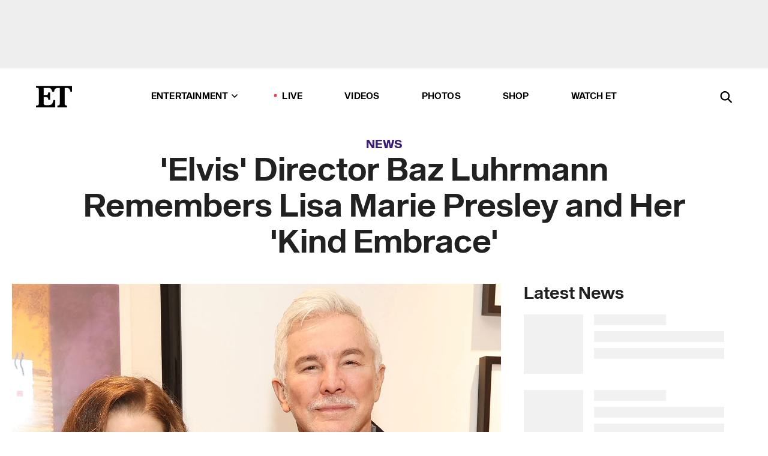

--- FILE ---
content_type: text/html; charset=utf-8
request_url: https://www.etonline.com/elvis-director-baz-luhrmann-remembers-lisa-marie-presley-and-her-kind-embrace-197363
body_size: 21729
content:
<!DOCTYPE html><html lang="en"><head><meta charSet="utf-8" data-next-head=""/><meta name="viewport" content="width=device-width" data-next-head=""/><link rel="dns-prefetch" href="//global.ketchcdn.com" data-next-head=""/><link rel="dns-prefetch" href="//cdn.privacy.paramount.com" data-next-head=""/><script type="text/javascript" data-next-head="">
          !function() {
            window.semaphore = window.semaphore || [];
            window.ketch = function() {
              window.semaphore.push(arguments)
            };
            var e = document.createElement("script");
            e.type = "text/javascript";
            e.src = "https://global.ketchcdn.com/web/v3/config/cbs_media_ventures/etonline/boot.js";
            e.async = 1;
            document.getElementsByTagName("head")[0].appendChild(e);
          }();
          </script><script type="text/javascript" data-next-head="">
          (function(a){
            var w=window,b='cbsoptanon',q='cmd',r='config';
            w[b] = w[b] ? w[b] : {};
            w[b][q] = w[b][q] ? w[b][q] : [];
            w[b][r] = w[b][r] ? w[b][r] : [];
            
            a.forEach(function(z){
              w[b][z] = w[b][z] || function(){
                var c=arguments;
                w[b][q].push(function(){
                  w[b][z].apply(w[b],c);
                })
              }
            });
          })(["onScriptsReady","onAdsReady"]);
          </script><script async="" id="optanon-request" type="text/javascript" src="//cdn.privacy.paramount.com/dist/optanon-v2.0.0.js" data-next-head=""></script><link rel="amphtml" href="https://www.etonline.com/elvis-director-baz-luhrmann-remembers-lisa-marie-presley-and-her-kind-embrace-197363?amp" data-next-head=""/><meta itemProp="image" content="https://www.etonline.com/sites/default/files/styles/1280x720/public/images/2023-01/presleyluhrmann.jpg?h=c673cd1c" data-next-head=""/><meta itemProp="name" content="&#x27;Elvis&#x27; Director Baz Luhrmann Remembers Lisa Marie Presley and Her &#x27;Kind Embrace&#x27;" data-next-head=""/><meta name="apple-mobile-web-app-capable" content="yes" data-next-head=""/><meta name="google-site-verification" content="hKpIt34FKZ_qMU81xUdLUw2YzuyZY1pS76p0622Hc7w" data-next-head=""/><meta property="og:image:alt" content="Lisa Marie Presley and Baz Luhrmann " data-next-head=""/><title data-next-head="">&#x27;Elvis&#x27; Director Baz Luhrmann Remembers Lisa Marie Presley and Her &#x27;Kind Embrace&#x27; | Entertainment Tonight</title><meta name="description" content="The only child of Elvis and Priscilla Presley died on Jan. 12 at age 54." data-next-head=""/><meta property="og:description" content="The only child of Elvis and Priscilla Presley died on Jan. 12 at age 54." data-next-head=""/><meta name="twitter:description" content="The only child of Elvis and Priscilla Presley died on Jan. 12 at age 54." data-next-head=""/><meta name="title" content="&#x27;Elvis&#x27; Director Baz Luhrmann Remembers Lisa Marie Presley and Her &#x27;Kind Embrace&#x27; | Entertainment Tonight" data-next-head=""/><meta property="og:title" content="&#x27;Elvis&#x27; Director Baz Luhrmann Remembers Lisa Marie Presley" data-next-head=""/><meta property="og:site_name" content="Entertainment Tonight" data-next-head=""/><meta property="og:url" content="https://www.etonline.com/elvis-director-baz-luhrmann-remembers-lisa-marie-presley-and-her-kind-embrace-197363" data-next-head=""/><meta property="og:image" content="https://www.etonline.com/sites/default/files/styles/1280x720/public/images/2023-01/presleyluhrmann.jpg?h=c673cd1c" data-next-head=""/><meta property="og:image:width" content="1280" data-next-head=""/><meta property="og:image:height" content="720" data-next-head=""/><meta property="og:type" content="Article" data-next-head=""/><meta name="twitter:title" content="&#x27;Elvis&#x27; Director Baz Luhrmann Remembers Lisa Marie Presley" data-next-head=""/><meta name="twitter:site" content="@etnow" data-next-head=""/><meta name="twitter:site:id" content="23603092" data-next-head=""/><meta name="twitter:url" content="https://www.etonline.com/elvis-director-baz-luhrmann-remembers-lisa-marie-presley-and-her-kind-embrace-197363" data-next-head=""/><meta name="twitter:card" content="summary_large_image" data-next-head=""/><meta name="twitter:image" content="https://www.etonline.com/sites/default/files/styles/1280x720/public/images/2023-01/presleyluhrmann.jpg?h=c673cd1c" data-next-head=""/><meta name="twitter:image:width" content="1280" data-next-head=""/><meta name="twitter:image:height" content="720" data-next-head=""/><meta property="fb:pages" content="106843036179" data-next-head=""/><meta property="fb:admins" content="3111204" data-next-head=""/><meta property="fb:app_id" content="145337045558621" data-next-head=""/><meta name="article:opinion" content="false" data-next-head=""/><link rel="canonical" href="https://www.etonline.com/elvis-director-baz-luhrmann-remembers-lisa-marie-presley-and-her-kind-embrace-197363" data-next-head=""/><meta name="keywords" content="Entertainment Tonight, News, , Elvis, Elvis Presley, Lisa Marie Presley" data-next-head=""/><meta name="robots" content="index" data-next-head=""/><meta name="robots" content="follow" data-next-head=""/><meta name="robots" content="max-image-preview:large" data-next-head=""/><link rel="alternate" type="application/rss+xml" href="https://www.etonline.com/news/rss" data-next-head=""/><script type="application/ld+json" data-next-head="">{"@context":"http://schema.org","@type":"NewsArticle","articleSection":"News","author":[{"name":"Paige Gawley","@type":"Person","url":"https://www.etonline.com/etonline-staff/paige-gawley-102210"}],"dateModified":"2023-01-13T12:02:22-0800","datePublished":"2023-01-13T12:02:22-0800","description":"The only child of Elvis and Priscilla Presley died on Jan. 12 at age 54.","headline":"'Elvis' Director Baz Luhrmann Remembers Lisa Marie Presley and Her 'Kind Embrace'","keywords":["Elvis","Elvis Presley","Lisa Marie Presley","News"],"mainEntityOfPage":{"@type":"WebPage","@id":"https://www.etonline.com/elvis-director-baz-luhrmann-remembers-lisa-marie-presley-and-her-kind-embrace-197363","name":"'Elvis' Director Baz Luhrmann Remembers Lisa Marie Presley and Her 'Kind Embrace'","url":"https://www.etonline.com/elvis-director-baz-luhrmann-remembers-lisa-marie-presley-and-her-kind-embrace-197363"},"name":"Entertainment Tonight","publisher":{"name":"Entertainment Tonight","@type":"Organization","url":"https://www.etonline.com","sameAs":["https://www.facebook.com/EntertainmentTonight","https://www.instagram.com/entertainmenttonight/","https://twitter.com/etnow","https://www.youtube.com/entertainmenttonight","https://en.wikipedia.org/wiki/Entertainment_Tonight"],"logo":{"@type":"ImageObject","url":"https://www.etonline.com/themes/custom/et/logo.png","width":"152","height":"152"}},"url":"https://www.etonline.com/elvis-director-baz-luhrmann-remembers-lisa-marie-presley-and-her-kind-embrace-197363","image":{"@context":"https://schema.org","@type":"ImageObject","url":"https://www.etonline.com/sites/default/files/styles/1280x720/public/images/2023-01/presleyluhrmann.jpg?h=c673cd1c","height":720,"width":1280,"thumbnailUrl":"https://www.etonline.com/sites/default/files/styles/1280x720/public/images/2023-01/presleyluhrmann.jpg?h=c673cd1c&width=753"},"associatedMedia":{"@context":"https://schema.org","@type":"ImageObject","url":"https://www.etonline.com/sites/default/files/styles/1280x720/public/images/2023-01/presleyluhrmann.jpg?h=c673cd1c","height":720,"width":1280,"thumbnailUrl":"https://www.etonline.com/sites/default/files/styles/1280x720/public/images/2023-01/presleyluhrmann.jpg?h=c673cd1c&width=753"},"video":{"@context":"https://schema.org","@type":"VideoObject","name":"Lisa Marie Presley Dies at 54","description":"The only child of Elvis and Priscilla Presley died on Jan. 12 at age 54.","uploadDate":"2023-01-12T19:36:18-0800","duration":"PT211S","embedUrl":"https://cbsi-etonline-video-fastly.global.ssl.fastly.net/2023/01/13/2161146435888/1620634_hls/master.m3u8","publisher":{"name":"Entertainment Tonight","@type":"Organization","url":"https://www.etonline.com","sameAs":["https://www.facebook.com/EntertainmentTonight","https://www.instagram.com/entertainmenttonight/","https://twitter.com/etnow","https://www.youtube.com/entertainmenttonight","https://en.wikipedia.org/wiki/Entertainment_Tonight"],"logo":{"@type":"ImageObject","url":"https://www.etonline.com/themes/custom/et/logo.png","width":"152","height":"152"}},"thumbnailUrl":"https://www.etonline.com/sites/default/files/images/2023-01/ETD_OBIT_LISA_MARIE_PRESLEY_20230112_16X9.jpg","thumbnail":{"@context":"https://schema.org","@type":"ImageObject","url":"https://www.etonline.com/sites/default/files/images/2023-01/ETD_OBIT_LISA_MARIE_PRESLEY_20230112_16X9.jpg","height":1080,"width":1920}},"itemListElement":[]}</script><meta charSet="utf-8"/><meta http-equiv="content-language" content="en_US"/><link rel="dns-prefetch" href="//cdn.cookielaw.org"/><link rel="dns-prefetch" href="//cdn.privacy.paramount.com"/><link rel="apple-touch-icon" sizes="57x57" href="/img/favicons/apple-icon-57x57.png"/><link rel="apple-touch-icon" sizes="60x60" href="/img/favicons/apple-icon-60x60.png"/><link rel="apple-touch-icon" sizes="72x72" href="/img/favicons/apple-icon-72x72.png"/><link rel="apple-touch-icon" sizes="76x76" href="/img/favicons/apple-icon-76x76.png"/><link rel="apple-touch-icon" sizes="114x114" href="/img/favicons/apple-icon-114x114.png"/><link rel="apple-touch-icon" sizes="120x120" href="/img/favicons/apple-icon-120x120.png"/><link rel="apple-touch-icon" sizes="144x144" href="/img/favicons/apple-icon-144x144.png"/><link rel="apple-touch-icon" sizes="152x152" href="/img/favicons/apple-icon-152x152.png"/><link rel="apple-touch-icon" sizes="180x180" href="/img/favicons/apple-icon-180x180.png"/><link rel="icon" type="image/png" sizes="192x192" href="/img/favicons/android-icon-192x192.png"/><link rel="icon" type="image/png" sizes="32x32" href="/img/favicons/favicon-32x32.png"/><link rel="icon" type="image/png" sizes="96x96" href="/img/favicons/favicon-96x96.png"/><link rel="icon" type="image/png" sizes="16x16" href="/img/favicons/favicon-16x16.png"/><link rel="shortcut icon" type="image/x-icon" href="/favicon.ico"/><meta name="msapplication-TileImage" content="/img/favicons/ms-icon-144x144.png"/><link rel="preconnect" href="https://www.etonline.com"/><link rel="preload" href="/fonts/sequel_sans/sequelsans-bookbody-webfont.woff2" as="font" type="font/woff2" crossorigin="true"/><link rel="preload" href="/fonts/sequel_sans/sequelsans-semiboldhead-webfont.woff2" as="font" type="font/woff2" crossorigin="true"/><link rel="preload" href="/fonts/sequel_sans/sequelsans-boldhead-webfont.woff2" as="font" type="font/woff2" crossorigin="true"/><link rel="preload" href="/fonts/sequel_sans/sequelsans-lightbody-webfont.woff2" as="font" type="font/woff2" crossorigin="true"/><link rel="preload" href="/fonts/sequel_sans/sequelsans-lighthead-webfont.woff2" as="font" type="font/woff2" crossorigin="true"/><link rel="preload" href="/fonts/sequel_sans/sequelsans-bookhead-webfont.woff2" as="font" type="font/woff2" crossorigin="true"/><link rel="preload" href="/fonts/sequel_sans/sequelsans-semiboldbody-webfont.woff2" as="font" type="font/woff2" crossorigin="true"/><link rel="preload" href="/fonts/sequel_sans/sequelsans-romanbody-webfont.woff2" as="font" type="font/woff2" crossorigin="true"/><link rel="preload" href="/fonts/sequel_sans/sequelsans-boldbody-webfont.woff2" as="font" type="font/woff2" crossorigin="true"/><link rel="preload" href="/fonts/sequel_sans/sequelsans-mediumbody-webfont.woff2" as="font" type="font/woff2" crossorigin="true"/><link rel="preload" href="/fonts/sequel_sans/sequelsans-mediumhead-webfont.woff2" as="font" type="font/woff2" crossorigin="true"/><meta property="fb:app_id" content="145337045558621"/><meta property="fb:admins" content="3111204"/><meta property="fb:pages" content="106843036179"/><meta property="og:site_name" content="Entertainment Tonight"/><meta name="twitter:site" content="@etnow"/><meta name="twitter:site:id" content="23603092"/><meta name="twitter:creator" content="@etnow"/><link rel="manifest" crossorigin="use-credentials" href="/manifest.json"/><meta name="theme-color" content="#fff"/><meta name="msapplication-TileColor" content="#fd005b"/><noscript><style>.submenu-with-subqueue, .submenu { display: block !important; }</style></noscript><script id="utag-isSPA">var utag_data = window.utag_data || {}; window.utag_data.isSPA = true;</script><link rel="preload" href="/_next/static/css/bf2a48180e14e611.css" as="style"/><link rel="stylesheet" href="/_next/static/css/bf2a48180e14e611.css" data-n-g=""/><noscript data-n-css=""></noscript><script defer="" nomodule="" src="/_next/static/chunks/polyfills-42372ed130431b0a.js"></script><script defer="" src="/_next/static/chunks/8540.f946d41e093433bd.js"></script><script defer="" src="/_next/static/chunks/7469.a65441ba8e2ae64e.js"></script><script defer="" src="/_next/static/chunks/672.6413559a4c0374ce.js"></script><script defer="" src="/_next/static/chunks/03890d9e-c7dc52b197fe5cc0.js"></script><script defer="" src="/_next/static/chunks/1219-3eb675ecd2a73cd0.js"></script><script defer="" src="/_next/static/chunks/4226.ae1ade28a68c7c8b.js"></script><script defer="" src="/_next/static/chunks/8827-dfdf2947beb6464a.js"></script><script defer="" src="/_next/static/chunks/4820-b52446f1b9adfc57.js"></script><script defer="" src="/_next/static/chunks/868.7ebf901a815dbc20.js"></script><script defer="" src="/_next/static/chunks/7048.fd77181949919180.js"></script><script defer="" src="/_next/static/chunks/9428.35e8e5b42b93cdee.js"></script><script src="/_next/static/chunks/webpack-663b78308d75e97a.js" defer=""></script><script src="/_next/static/chunks/framework-97862ef36bc4065f.js" defer=""></script><script src="/_next/static/chunks/main-f47cad7d2440de01.js" defer=""></script><script src="/_next/static/chunks/pages/_app-81c29bc07b709f21.js" defer=""></script><script src="/_next/static/chunks/8220-8c3b7d4a24781c26.js" defer=""></script><script src="/_next/static/chunks/6960-ed4ab36c865fd8f9.js" defer=""></script><script src="/_next/static/chunks/2774-ee8e425e4d9db610.js" defer=""></script><script src="/_next/static/chunks/4899-60702dea61a0f3e4.js" defer=""></script><script src="/_next/static/chunks/1669-52bf1806a1916c32.js" defer=""></script><script src="/_next/static/chunks/6720-4af53b8a0f1951a1.js" defer=""></script><script src="/_next/static/chunks/6982-8aad6155a7045f30.js" defer=""></script><script src="/_next/static/chunks/9682-4863a7dbb922173d.js" defer=""></script><script src="/_next/static/chunks/8185-107f9c12e2ef66ab.js" defer=""></script><script src="/_next/static/chunks/6612-0c458567c00d72e0.js" defer=""></script><script src="/_next/static/chunks/pages/%5B...alias%5D-88596a302b6f125d.js" defer=""></script><script src="/_next/static/etonline/_buildManifest.js" defer=""></script><script src="/_next/static/etonline/_ssgManifest.js" defer=""></script></head><body class="skybox-auto-collapse"><div id="__next"><div class="page--article"><div class="main-menu__sticky" style="top:0px"><div class="header__wrapper "><div id="sticky-banner"><div data-ad-ref="mobile-omni-skybox-plus-sticky" class="bidbarrel-ad skybox-closeBtn skybox-collapseBtn skybox-videoStop"></div><div class="omni-skybox-plus-stick-placeholder"></div></div><div data-ad-ref="intromercial"></div><header id="header" class="header affix-top"><div class="header__container " style="transform:translateY(0px)"><div class="header__main"><div class="header__column-left"><a href="/" aria-label="ET Online Homepage" class="header__logo"><svg viewBox="0 0 87 51"><path d="M86.989 0l-44.65.002L0 0v3.451c2.23 0 3.879.235 4.946.7 1.066.464 1.745 1.101 2.034 1.917.29.818.432 1.951.432 3.406v32.048c0 2.207-.45 3.761-1.355 4.663-.902.902-2.92 1.354-6.048 1.356V51h45.863V34.224h-3.53c-.598 3.882-1.654 6.735-3.164 8.56-1.512 1.82-3.048 2.951-4.61 3.387-1.612.443-3.278.664-4.95.658h-4.1c-1.832 0-3.242-.137-4.234-.415-.992-.276-1.706-.723-2.143-1.343-.467-.688-.746-1.484-.81-2.313-.1-.928-.15-2.394-.15-4.4V26.37h5.267c1.792 0 3.105.152 3.97.449.86.3 1.55.951 1.897 1.791.403.895.657 2.275.756 4.158h3.463V15.8H29.92c-.126 1.881-.364 3.263-.716 4.138-.311.845-.988 1.506-1.843 1.791-.875.317-2.206.472-3.989.47h-5.19V4.177h9.56c2.539 0 4.437.145 5.696.436 1.26.29 2.402 1.066 3.425 2.33 1.016 1.266 1.913 3.366 2.69 6.3l3.997.035c.15-3.159.758-4.29 1.824-5.807 1.067-1.519 2.303-2.449 3.707-2.785 1.404-.335 3.174-.509 5.306-.509H58.1v37.346c0 2.207-.452 3.761-1.358 4.663-.894.897-1.469 1.356-4.606 1.356V51h22.683v-3.453c-2.133 0-2.296-.225-3.404-.672-1.103-.448-1.8-1.085-2.103-1.9-.302-.814-.45-1.96-.45-3.438V4.176h4.765c1.437-.024 2.868.156 4.258.529 1.23.351 2.378 1.28 3.441 2.781 1.066 1.503 1.765 2.63 2.093 5.79H87" mask="url(#prefix__b)"></path></svg></a></div><nav class="header__column-center "><ul class="main-menu"><li class="main-menu__item main-menu__item--entertainment main-menu__item--submenu-closed"><a href="/news" class="main-menu__link dropdown-toggle" data-toggle="dropdown" aria-expanded="false">Entertainment<svg width="10" height="6" viewBox="0 0 10 6" aria-hidden="true"><path fill="none" fill-rule="evenodd" stroke-linecap="round" stroke-width="1.5" d="M9 1L5 5 1 1"></path></svg></a><div style="height:60rem" class="submenu-with-subqueue main-menu__submenu-with-subqueue"><div class="submenu-with-subqueue__scrollable main-menu__submenu-with-subqueue__scrollable"><ul class="main-menu__submenu submenu"><li class="main-menu__item main-menu__item--latestvideos submenu__item main-menu__submenu__item"><a href="/video" class="main-menu__link main-menu__submenu__link submenu__link">Latest Videos</a></li><li class="main-menu__item main-menu__item--articles submenu__item main-menu__submenu__item"><a href="/news" class="main-menu__link main-menu__submenu__link submenu__link">Articles</a></li><li class="main-menu__item main-menu__item--tv submenu__item main-menu__submenu__item"><a href="/latest/tv" class="main-menu__link main-menu__submenu__link submenu__link">TV</a></li><li class="main-menu__item main-menu__item--etvaultunlocked submenu__item main-menu__submenu__item"><a href="/latest/news/et-vault-unlocked" class="main-menu__link main-menu__submenu__link submenu__link">ET Vault Unlocked</a></li><li class="main-menu__item main-menu__item--music submenu__item main-menu__submenu__item"><a href="/latest/music" class="main-menu__link main-menu__submenu__link submenu__link">Music</a></li><li class="main-menu__item main-menu__item--awards submenu__item main-menu__submenu__item"><a href="/latest/awards" class="main-menu__link main-menu__submenu__link submenu__link">Awards</a></li><li class="main-menu__item main-menu__item--movies submenu__item main-menu__submenu__item"><a href="/latest/movies" class="main-menu__link main-menu__submenu__link submenu__link">Movies</a></li><li class="main-menu__item main-menu__item--newsletter submenu__item main-menu__submenu__item"><a href="https://www.etonline.com/newsletters" class="main-menu__link main-menu__submenu__link submenu__link">Newsletter</a></li><button class="main-menu__mobile-close-button submenu-with-subqueue__mobile-close-button"><span class="sr-only">Close Menu</span><div></div></button></ul></div></div></li><li class="main-menu__item main-menu__item--live "><span class="live-flag__circle live-flag__circle--pulse"></span><a href="/live" class="main-menu__link">LIVE</a></li><li class="main-menu__item main-menu__item--videos "><a href="/video" class="main-menu__link" target="_self">Videos</a></li><li class="main-menu__item main-menu__item--photos"><a href="/gallery" class="main-menu__link">Photos</a></li><li class="main-menu__item main-menu__item--shop "><a href="/shop" class="main-menu__link">Shop</a></li><li class="main-menu__item main-menu__item--watchet "><a href="/showfinder" class="main-menu__link" target="_blank">Watch ET</a></li></ul></nav><div class="header__column-right"><div class="header__search" aria-labelledby="open-dialog-label"><div class="header__page-mask hide"></div><form class="header__search-form hide" action="/search" method="get" accept-charset="UTF-8" role="dialog" aria-modal="true" aria-labelledby="dialog-label"><button type="submit" class="header__search-form__search-icon"><span id="dialog-label" class="sr-only">Search</span><div></div></button><input id="header-search-input" class="header__search-form__input" title="Enter the terms you wish to search for." placeholder="Search" type="search" name="keywords" size="15" maxLength="128" tabindex="-1" value=""/><button id="header-search-close" type="button" class="header__search-form__button header__search-form__button--close"><span class="sr-only">Close Form</span><div></div></button></form><button type="button" class="header__search-form__button header__search-form__button--open"><span id="open-dialog-label" class="sr-only">Open Search Form</span><div></div></button></div></div></div></div></header></div></div><div class="wrap-site"><main><div class="content article news"><div class="top-container"><div class="content__category"><a href="/news">News</a></div><h1 class="content__title">&#x27;Elvis&#x27; Director Baz Luhrmann Remembers Lisa Marie Presley and Her &#x27;Kind Embrace&#x27;</h1></div><div class="site-bg article-columns"><div class="article-column article-column--left"><div class="content__header-video"><div class="content__header-video-wrap"></div></div><div class="carousel-main"><div class="carousel-rec__wrapper"><div class="carousel-rec"><div class="carousel__container"><button type="button" aria-label="Lisa Marie Presley Dies at 54"><h3 class="card__title line-clamp"> <!-- -->Lisa Marie Presley Dies at 54<!-- --> </h3></button><button type="button" aria-label="Austin Butler Dishes on His &#x27;Baseball Booty&#x27; Workouts for &#x27;Caught Stealing&#x27; (Exclusive)"><h3 class="card__title line-clamp"> <!-- -->Austin Butler Dishes on His &#x27;Baseball Booty&#x27; Workouts for &#x27;Caught Stealing&#x27; (Exclusive)<!-- --> </h3></button><button type="button" aria-label="Austin Butler on Medical Scares and Rebuilding His Life After &#x27;Elvis&#x27;"><h3 class="card__title line-clamp"> <!-- -->Austin Butler on Medical Scares and Rebuilding His Life After &#x27;Elvis&#x27;<!-- --> </h3></button><button type="button" aria-label="Austin Butler and Kaia Gerber Split After 3 Years of Dating"><h3 class="card__title line-clamp"> <!-- -->Austin Butler and Kaia Gerber Split After 3 Years of Dating<!-- --> </h3></button><button type="button" aria-label="Why Riley Keough Named Late Mom Lisa Marie Presley&#x27;s Memoir &#x27;From Here to the Great Unknown&#x27;"><h3 class="card__title line-clamp"> <!-- -->Why Riley Keough Named Late Mom Lisa Marie Presley&#x27;s Memoir &#x27;From Here to the Great Unknown&#x27;<!-- --> </h3></button><button type="button" aria-label="Austin Butler Had to Hire a Dialect Coach to Lose Elvis Presley Accent"><h3 class="card__title line-clamp"> <!-- -->Austin Butler Had to Hire a Dialect Coach to Lose Elvis Presley Accent<!-- --> </h3></button><button type="button" aria-label="Austin Butler on Reuniting With Tom Hanks for &#x27;Masters of the Air&#x27; After &#x27;Elvis&#x27; (Exclusive)"><h3 class="card__title line-clamp"> <!-- -->Austin Butler on Reuniting With Tom Hanks for &#x27;Masters of the Air&#x27; After &#x27;Elvis&#x27; (Exclusive)<!-- --> </h3></button><button type="button" aria-label="&#x27;Priscilla&#x27;: Jacob Elordi and Cailee Spaeny on Transforming Into Elvis and Priscilla (Exclusive)"><h3 class="card__title line-clamp"> <!-- -->&#x27;Priscilla&#x27;: Jacob Elordi and Cailee Spaeny on Transforming Into Elvis and Priscilla (Exclusive)<!-- --> </h3></button><button type="button" aria-label="Baz Luhrmann Praises Riley Keough for Carrying Elvis and Lisa Marie Presley’s Legacies (Exclusive)"><h3 class="card__title line-clamp"> <!-- -->Baz Luhrmann Praises Riley Keough for Carrying Elvis and Lisa Marie Presley’s Legacies (Exclusive)<!-- --> </h3></button><button type="button" aria-label="Austin Butler Gets Choked Up Recalling Special Bond With Lisa Marie Presley (Exclusive)"><h3 class="card__title line-clamp"> <!-- -->Austin Butler Gets Choked Up Recalling Special Bond With Lisa Marie Presley (Exclusive)<!-- --> </h3></button><button type="button" aria-label="Austin Butler Says He&#x27;s Getting Rid of Elvis Presley Accent"><h3 class="card__title line-clamp"> <!-- -->Austin Butler Says He&#x27;s Getting Rid of Elvis Presley Accent<!-- --> </h3></button><button type="button" aria-label="Priscilla Presley Shares Wish on What Would’ve Been Lisa Marie’s 55th Birthday"><h3 class="card__title line-clamp"> <!-- -->Priscilla Presley Shares Wish on What Would’ve Been Lisa Marie’s 55th Birthday<!-- --> </h3></button><button type="button" aria-label="Austin Butler Recalls How Lisa Marie Presley Gave Him &#x27;Goosebumps&#x27; After They Met"><h3 class="card__title line-clamp"> <!-- -->Austin Butler Recalls How Lisa Marie Presley Gave Him &#x27;Goosebumps&#x27; After They Met<!-- --> </h3></button></div></div></div><button class="carousel__arrow carousel__arrow--prev" type="button" aria-label="Previous Slide"><div class="carousel__chevron carousel__chevron--left"></div></button><button class="carousel__arrow carousel__arrow--next" type="button" aria-label="Next Slide"><div class="carousel__chevron carousel__chevron--right"></div></button></div><div class="content__body"><div class="content__byline"><div class="content__byline-author">By<!-- --> <a href="/etonline-staff/paige-gawley-102210" aria-label="Biography of Paige Gawley">Paige Gawley</a></div><div class="content__byline-date"><div>Published: <!-- -->12:02 PM PST, January 13, 2023</div></div><div class="content__share expanded"><div class="share_social-btn-parent"><div class="share__btn-group"><span class="social-tooltip is-hidden undefined"></span><div><div style="border:0;clip:rect(0 0 0 0);height:1px;margin:-1px;overflow:hidden;white-space:nowrap;padding:0;width:1px;position:absolute" role="log" aria-live="assertive"></div><div style="border:0;clip:rect(0 0 0 0);height:1px;margin:-1px;overflow:hidden;white-space:nowrap;padding:0;width:1px;position:absolute" role="log" aria-live="assertive"></div><div style="border:0;clip:rect(0 0 0 0);height:1px;margin:-1px;overflow:hidden;white-space:nowrap;padding:0;width:1px;position:absolute" role="log" aria-live="polite"></div><div style="border:0;clip:rect(0 0 0 0);height:1px;margin:-1px;overflow:hidden;white-space:nowrap;padding:0;width:1px;position:absolute" role="log" aria-live="polite"></div></div><button type="button" class="share__social-btn share__social-btn--facebook" aria-label="Share &#x27;Elvis&#x27; Director Baz Luhrmann Remembers Lisa Marie Presley and Her &#x27;Kind Embrace&#x27; to Facebook"><div></div></button><button type="button" class="share__social-btn share__social-btn--twitter" aria-label="Share &#x27;Elvis&#x27; Director Baz Luhrmann Remembers Lisa Marie Presley and Her &#x27;Kind Embrace&#x27; to Twitter"><div></div></button><button type="button" class="share__social-btn share__social-btn--reddit" aria-label="Share &#x27;Elvis&#x27; Director Baz Luhrmann Remembers Lisa Marie Presley and Her &#x27;Kind Embrace&#x27; to Reddit"><div></div></button><button type="button" class="share__social-btn share__social-btn--flipboard" aria-label="Share &#x27;Elvis&#x27; Director Baz Luhrmann Remembers Lisa Marie Presley and Her &#x27;Kind Embrace&#x27; to Flipboard"><div></div></button><button type="button" class="share__social-btn share__social-btn--link" aria-label="Copy link to Clipboard"><div></div></button><button type="button" class="share__social-btn share__social-btn--share" aria-label="Native Share"><div></div></button></div></div></div></div><h2 class="content__subheading">The only child of Elvis and Priscilla Presley died on Jan. 12 at age 54.</h2><div class="content__body-main"><div class="ctd-body"><div data-ad-ref="mobile-incontent-social" class="mobile-incontent-social bidbarrel-ad" aria-hidden="true"></div><p><span>Baz Luhrmann is paying tribute to </span><a href="https://www.etonline.com/people/lisa-marie-presley" rel="" target="_blank">Lisa Marie Presley</a><span>. One day after </span><a href="https://www.etonline.com/people/elvis-presley" rel="" target="_blank">Elvis</a><span> and </span><a href="https://www.etonline.com/people/priscilla-presley" rel="" target="_blank">Priscilla Presley</a><span>'s only child </span><a href="https://www.etonline.com/lisa-marie-presley-daughter-of-elvis-and-priscilla-presley-dead-at-54-197285" rel="" target="_blank">died</a><span>, Baz, who directed the 2022 biopic </span><em><span>Elvis </span></em><span>starring </span><a href="https://www.etonline.com/people/austin-butler" rel="" target="_blank">Austin Butler</a><span>, took to Instagram to remember Lisa Marie.</span></p><p><span>The director shared a shot of Austin and Lisa Marie laughing along with a lengthy tribute to the late singer, who died the same day she suffered full cardiac arrest. She was 54.</span></p><div data-ad-ref="mobile-flex-plus-middle" class="bidbarrel-ad"></div><p><span>"Over the last year, the entire Elvis movie family and I have felt the privilege of Lisa Marie's kind embrace," Baz captioned the pic.&nbsp;"Her sudden, shocking loss has devastated people all around the world."</span></p><p><span>"I know her fans everywhere join me in sharing prayers of love and support with her mother, Priscilla, and her wonderful daughters Riley, Finley and Harper," he continued. "Lisa Marie, we will miss your warmth, your smile, your love."</span></p><p><span>While Austin has yet to speak out about Lisa Marie's death, his&nbsp;</span><em><a href="https://www.etonline.com/movies/elvis" rel="" target="_blank">Elvis</a><span>&nbsp;</span></em><span>co-star,&nbsp;</span><a href="https://www.etonline.com/people/tom-hanks" rel="" target="_blank">Tom Hanks</a><span>, </span><a href="https://www.etonline.com/elvis-star-tom-hanks-absolutely-heartbroken-over-lisa-marie-presleys-death-197341" rel="" target="_blank">took to Instagram</a><span> to issue a statement.</span></p><div data-ad-ref="mpu-flex-inc" data-incremental="1" class="bidbarrel-ad"></div><div data-ad-ref="mobile-flex-plus-inc" data-incremental="1" class="bidbarrel-ad"></div><p><span>The Oscar winner, who&nbsp;starred in the flick as Elvis' manager,&nbsp;Colonel Tom Parker, wrote that he and his wife, </span><a href="https://www.etonline.com/people/rita-wilson" rel="" target="_blank">Rita Wilson</a><span>, "are heartbroken over the loss of Lisa Marie Presley. Absolutely broken."</span></p><p><span>Lisa Marie </span><a href="https://www.etonline.com/elvis-everything-the-presley-family-has-said-about-the-upcoming-biopic-184586" rel="" target="_blank">openly supported <i>Elvis</i></a><span>, praising the movie, its stars and its director on Instagram.</span></p><p><span>"I have seen Baz Luhrmann's movie </span><em><span>Elvis&nbsp;</span></em><span>twice now, and let me tell you that it is nothing short of spectacular. Absolutely exquisite," she wrote in May.&nbsp;"Austin Butler channeled and embodied my father's heart and soul beautifully. In my humble opinion, his performance is unprecedented and FINALLY done accurately and respectfully."</span></p><div data-ad-ref="mpu-flex-inc" data-incremental="2" class="bidbarrel-ad"></div><div data-ad-ref="mobile-flex-plus-inc" data-incremental="2" class="bidbarrel-ad"></div><p><span>"You can feel and witness Baz's pure love, care, and respect for my father throughout this beautiful film, and it is finally something that myself and my children and their children can be proud of forever," she added.&nbsp;"... I can't tell you enough how much I love this film and I hope you love it too. Everyone involved poured their hearts and souls into it, which is evidenced in their performances."</span></p><p><span>She added, "Baz, your utter genius combined with your love and respect for my father and this project is just so beautiful and so inspiring. I know I'm being repetitive, but I don't care, Thank you for setting the record straight in such a deeply profound and artistic way."</span></p><p><span>Lisa Marie&nbsp;</span><a href="https://www.etonline.com/lisa-marie-presley-rushed-to-the-hospital-following-cardiac-arrest-197275" rel="" target="_blank">was rushed to the&nbsp;hospital</a><span> on Thursday&nbsp;after going into full&nbsp;cardiac arrest at her home in Calabasas, California. Responders performed CPR before transporting her to the hospital. Shortly thereafter, Lisa Marie died.</span></p><div data-ad-ref="mpu-flex-inc" data-incremental="3" class="bidbarrel-ad"></div><div data-ad-ref="mobile-flex-plus-inc" data-incremental="3" class="bidbarrel-ad"></div><p><span>"Priscilla Presley and the Presley family are shocked and devastated by the tragic death of their beloved Lisa Marie," a rep for the family confirmed to ET.&nbsp;"They are profoundly grateful for the support, love and prayers of everyone, and ask for privacy during this very difficult time."</span></p><p><span>Lisa Marie </span><a href="https://www.etonline.com/lisa-marie-presley-to-be-laid-to-rest-at-graceland-197354" rel="" target="_blank">will be laid to rest</a><span> at Graceland, her father's former home.</span></p><p><strong><span>RELATED CONTENT:</span></strong></p><div data-ad-ref="mpu-flex-inc" data-incremental="4" class="bidbarrel-ad"></div><div data-ad-ref="mobile-flex-plus-inc" data-incremental="4" class="bidbarrel-ad"></div><div class="shortcode shortcode-video related"><div class="related-links"><p class="label">Video</p><a class="title" href="/media/videos/lisa-marie-presleys-ex-michael-lockwood-focused-on-their-14-year-old-twins-after-her">Lisa Marie Presley’s Ex Michael Lockwood &#x27;Focused&#x27; on Their 14-Year-Old Twins After Her Death</a></div></div><div class="shortcode shortcode-speedbump tile" data-speedbump="1"><a href="https://www.etonline.com/lisa-marie-presley-to-be-laid-to-rest-at-graceland-197354" target="_blank" rel="noopener noreferrer" class="tile__link"><div class="tile--speedbump"><span style="box-sizing:border-box;display:inline-block;overflow:hidden;width:initial;height:initial;background:none;opacity:1;border:0;margin:0;padding:0;position:relative;max-width:100%"><span style="box-sizing:border-box;display:block;width:initial;height:initial;background:none;opacity:1;border:0;margin:0;padding:0;max-width:100%"><img style="display:block;max-width:100%;width:initial;height:initial;background:none;opacity:1;border:0;margin:0;padding:0" alt="" aria-hidden="true" src="data:image/svg+xml,%3csvg%20xmlns=%27http://www.w3.org/2000/svg%27%20version=%271.1%27%20width=%27120%27%20height=%27120%27/%3e"/></span><img alt="Lisa Marie Presley to Be Laid to Rest at Graceland" src="[data-uri]" decoding="async" data-nimg="intrinsic" style="position:absolute;top:0;left:0;bottom:0;right:0;box-sizing:border-box;padding:0;border:none;margin:auto;display:block;width:0;height:0;min-width:100%;max-width:100%;min-height:100%;max-height:100%;background-size:cover;background-position:0% 0%;filter:blur(20px);background-image:url(&quot;https://www.etonline.com/sites/default/files/styles/120x120/public/images/2023-01/GettyImages-529889698.jpg?h=4b7addd7&amp;blur=50&amp;width=2&quot;)"/><noscript><img alt="Lisa Marie Presley to Be Laid to Rest at Graceland" loading="lazy" decoding="async" data-nimg="intrinsic" style="position:absolute;top:0;left:0;bottom:0;right:0;box-sizing:border-box;padding:0;border:none;margin:auto;display:block;width:0;height:0;min-width:100%;max-width:100%;min-height:100%;max-height:100%" srcSet="https://www.etonline.com/sites/default/files/styles/120x120/public/images/2023-01/GettyImages-529889698.jpg?h=4b7addd7&amp;width=128&amp;quality=75 1x, https://www.etonline.com/sites/default/files/styles/120x120/public/images/2023-01/GettyImages-529889698.jpg?h=4b7addd7&amp;width=256&amp;quality=75 2x" src="https://www.etonline.com/sites/default/files/styles/120x120/public/images/2023-01/GettyImages-529889698.jpg?h=4b7addd7&amp;width=256&amp;quality=75"/></noscript></span></div><div class="tile__body"><div class="tile__heading news"><p>News</p></div><h3 class="tile__title"><span>Lisa Marie Presley to Be Laid to Rest at Graceland</span></h3></div></a></div><div class="shortcode shortcode-speedbump tile" data-speedbump="2"><a href="https://www.etonline.com/elvis-star-tom-hanks-absolutely-heartbroken-over-lisa-marie-presleys-death-197341" target="_blank" rel="noopener noreferrer" class="tile__link"><div class="tile--speedbump"><span style="box-sizing:border-box;display:inline-block;overflow:hidden;width:initial;height:initial;background:none;opacity:1;border:0;margin:0;padding:0;position:relative;max-width:100%"><span style="box-sizing:border-box;display:block;width:initial;height:initial;background:none;opacity:1;border:0;margin:0;padding:0;max-width:100%"><img style="display:block;max-width:100%;width:initial;height:initial;background:none;opacity:1;border:0;margin:0;padding:0" alt="" aria-hidden="true" src="data:image/svg+xml,%3csvg%20xmlns=%27http://www.w3.org/2000/svg%27%20version=%271.1%27%20width=%27120%27%20height=%27120%27/%3e"/></span><img alt="Tom Hanks &#x27;Absolutely Heartbroken&#x27; Over Lisa Marie Presley&#x27;s Death" src="[data-uri]" decoding="async" data-nimg="intrinsic" style="position:absolute;top:0;left:0;bottom:0;right:0;box-sizing:border-box;padding:0;border:none;margin:auto;display:block;width:0;height:0;min-width:100%;max-width:100%;min-height:100%;max-height:100%;background-size:cover;background-position:0% 0%;filter:blur(20px);background-image:url(&quot;https://www.etonline.com/sites/default/files/styles/120x120/public/images/2023-01/GettyImages-1401124288.jpg?h=0229bae4&amp;blur=50&amp;width=2&quot;)"/><noscript><img alt="Tom Hanks &#x27;Absolutely Heartbroken&#x27; Over Lisa Marie Presley&#x27;s Death" loading="lazy" decoding="async" data-nimg="intrinsic" style="position:absolute;top:0;left:0;bottom:0;right:0;box-sizing:border-box;padding:0;border:none;margin:auto;display:block;width:0;height:0;min-width:100%;max-width:100%;min-height:100%;max-height:100%" srcSet="https://www.etonline.com/sites/default/files/styles/120x120/public/images/2023-01/GettyImages-1401124288.jpg?h=0229bae4&amp;width=128&amp;quality=75 1x, https://www.etonline.com/sites/default/files/styles/120x120/public/images/2023-01/GettyImages-1401124288.jpg?h=0229bae4&amp;width=256&amp;quality=75 2x" src="https://www.etonline.com/sites/default/files/styles/120x120/public/images/2023-01/GettyImages-1401124288.jpg?h=0229bae4&amp;width=256&amp;quality=75"/></noscript></span></div><div class="tile__body"><div class="tile__heading news"><p>News</p></div><h3 class="tile__title"><span>Tom Hanks &#x27;Absolutely Heartbroken&#x27; Over Lisa Marie Presley&#x27;s Death</span></h3></div></a></div><div class="shortcode shortcode-speedbump tile" data-speedbump="3"><a href="https://www.etonline.com/lisa-marie-presleys-ex-husband-nicolas-cage-reacts-to-her-death-197336" target="_blank" rel="noopener noreferrer" class="tile__link"><div class="tile--speedbump"><span style="box-sizing:border-box;display:inline-block;overflow:hidden;width:initial;height:initial;background:none;opacity:1;border:0;margin:0;padding:0;position:relative;max-width:100%"><span style="box-sizing:border-box;display:block;width:initial;height:initial;background:none;opacity:1;border:0;margin:0;padding:0;max-width:100%"><img style="display:block;max-width:100%;width:initial;height:initial;background:none;opacity:1;border:0;margin:0;padding:0" alt="" aria-hidden="true" src="data:image/svg+xml,%3csvg%20xmlns=%27http://www.w3.org/2000/svg%27%20version=%271.1%27%20width=%27120%27%20height=%27120%27/%3e"/></span><img alt="Lisa Marie Presley&#x27;s Ex-Husband Nicolas Cage Reacts to Her Death" src="[data-uri]" decoding="async" data-nimg="intrinsic" style="position:absolute;top:0;left:0;bottom:0;right:0;box-sizing:border-box;padding:0;border:none;margin:auto;display:block;width:0;height:0;min-width:100%;max-width:100%;min-height:100%;max-height:100%;background-size:cover;background-position:0% 0%;filter:blur(20px);background-image:url(&quot;https://www.etonline.com/sites/default/files/styles/120x120/public/images/2023-01/lisa-marie-nicolas-cage-GettyImages-85925279.jpg?h=c673cd1c&amp;blur=50&amp;width=2&quot;)"/><noscript><img alt="Lisa Marie Presley&#x27;s Ex-Husband Nicolas Cage Reacts to Her Death" loading="lazy" decoding="async" data-nimg="intrinsic" style="position:absolute;top:0;left:0;bottom:0;right:0;box-sizing:border-box;padding:0;border:none;margin:auto;display:block;width:0;height:0;min-width:100%;max-width:100%;min-height:100%;max-height:100%" srcSet="https://www.etonline.com/sites/default/files/styles/120x120/public/images/2023-01/lisa-marie-nicolas-cage-GettyImages-85925279.jpg?h=c673cd1c&amp;width=128&amp;quality=75 1x, https://www.etonline.com/sites/default/files/styles/120x120/public/images/2023-01/lisa-marie-nicolas-cage-GettyImages-85925279.jpg?h=c673cd1c&amp;width=256&amp;quality=75 2x" src="https://www.etonline.com/sites/default/files/styles/120x120/public/images/2023-01/lisa-marie-nicolas-cage-GettyImages-85925279.jpg?h=c673cd1c&amp;width=256&amp;quality=75"/></noscript></span></div><div class="tile__body"><div class="tile__heading news"><p>News</p></div><h3 class="tile__title"><span>Lisa Marie Presley&#x27;s Ex-Husband Nicolas Cage Reacts to Her Death</span></h3></div></a></div><div data-ad-ref="mpu-flex-inc" data-incremental="5" class="bidbarrel-ad"></div><div data-ad-ref="mobile-flex-plus-inc" data-incremental="5" class="bidbarrel-ad"></div><div class="shortcode shortcode-gallery"><div class="shortcode-gallery--header">Related Photos</div><div class="shortcode-gallery--container"><a href="/gallery/lisa-marie-presley-through-the-years-197327" aria-label="Lisa Marie Presley Through the Years"><span style="box-sizing:border-box;display:inline-block;overflow:hidden;width:initial;height:initial;background:none;opacity:1;border:0;margin:0;padding:0;position:relative;max-width:100%"><span style="box-sizing:border-box;display:block;width:initial;height:initial;background:none;opacity:1;border:0;margin:0;padding:0;max-width:100%"><img style="display:block;max-width:100%;width:initial;height:initial;background:none;opacity:1;border:0;margin:0;padding:0" alt="" aria-hidden="true" src="data:image/svg+xml,%3csvg%20xmlns=%27http://www.w3.org/2000/svg%27%20version=%271.1%27%20width=%27640%27%20height=%27360%27/%3e"/></span><img src="[data-uri]" decoding="async" data-nimg="intrinsic" class="img-full" style="position:absolute;top:0;left:0;bottom:0;right:0;box-sizing:border-box;padding:0;border:none;margin:auto;display:block;width:0;height:0;min-width:100%;max-width:100%;min-height:100%;max-height:100%;background-size:cover;background-position:0% 0%;filter:blur(20px);background-image:url(&quot;https://www.etonline.com/sites/default/files/styles/640x360/public/images/2023-02/MK-LISA-MARIE-PRESLEY-1920-x-800-GALLERY-HERO.jpg?h=4316f633&amp;width=753&amp;blur=50&amp;width=2&quot;)"/><noscript><img loading="lazy" decoding="async" data-nimg="intrinsic" style="position:absolute;top:0;left:0;bottom:0;right:0;box-sizing:border-box;padding:0;border:none;margin:auto;display:block;width:0;height:0;min-width:100%;max-width:100%;min-height:100%;max-height:100%" class="img-full" srcSet="https://www.etonline.com/sites/default/files/styles/640x360/public/images/2023-02/MK-LISA-MARIE-PRESLEY-1920-x-800-GALLERY-HERO.jpg?h=4316f633&amp;width=753&amp;quality=80 1x, https://www.etonline.com/sites/default/files/styles/640x360/public/images/2023-02/MK-LISA-MARIE-PRESLEY-1920-x-800-GALLERY-HERO.jpg?h=4316f633&amp;width=753&amp;quality=80 2x" src="https://www.etonline.com/sites/default/files/styles/640x360/public/images/2023-02/MK-LISA-MARIE-PRESLEY-1920-x-800-GALLERY-HERO.jpg?h=4316f633&amp;width=753&amp;quality=80"/></noscript></span><div class="overlay--bottom-left"><span class="slidecount">18 Photos</span></div></a><a href="/gallery/lisa-marie-presley-through-the-years-197327" aria-label="Lisa Marie Presley Through the Years"><figcaption><span>Lisa Marie Presley Through the Years</span></figcaption></a></div></div><p><span>&nbsp;</span></p></div></div><div class="content__tags"><h3>Tags:</h3><ul><li class=""><a href="https://www.etonline.com/latest/movies/elvis " aria-label="Visit Elvis">Elvis</a></li><li class=""><a href="https://www.etonline.com/latest/people/elvis-presley " aria-label="Visit Elvis Presley">Elvis Presley</a></li><li class=""><a href="https://www.etonline.com/latest/people/lisa-marie-presley " aria-label="Visit Lisa Marie Presley">Lisa Marie Presley</a></li></ul></div><div class="content__spacer"></div></div></div><div id="right-rail" class="side-rail right-rail"><div style="top:49px;position:sticky"><div class="right-rail__content "><div data-ad-ref="mpu-plus-top" class="bidbarrel-ad"><div class="skeleton__ad"></div></div></div></div></div></div><div id="taboola-below-article-thumbnails"></div></div></main><footer class="footer"><div class="footer__primary"><div class="footer__primary-content"><div class="footer__menu"><div></div></div><div class="footer__menu"><h2>Browse</h2><nav role="navigation" aria-label="Browse"><ul class="menu"><li class="menu__item"><a href="/news" class="menu__link toolbar-icon toolbar-icon-menu-link-content:e016a034-2376-4845-9dbe-489e7c619815">News</a></li><li class="menu__item"><a href="/video" class="menu__link toolbar-icon toolbar-icon-menu-link-content:3c60f1bc-e4a6-41c2-8a90-a2dfb54daf39">Video</a></li><li class="menu__item"><a href="/gallery" class="menu__link toolbar-icon toolbar-icon-menu-link-content:b39559f7-55ab-4d9f-b05d-fb4e2fd6931b">Photos</a></li><li class="menu__item"><a href="/movies" class="menu__link toolbar-icon toolbar-icon-menu-link-content:cf6f7581-90a1-437f-8138-f6901226355d">Movies</a></li><li class="menu__item"><a href="/tv" class="menu__link toolbar-icon toolbar-icon-menu-link-content:a1ea9019-c6e3-4d5d-90f4-37cd479c926d">TV</a></li><li class="menu__item"><a href="/awards" class="menu__link toolbar-icon toolbar-icon-menu-link-content:a3fa9e95-2f16-4867-8712-6edcff8b127d">Awards</a></li><li class="menu__item"><a href="/music" class="menu__link toolbar-icon toolbar-icon-menu-link-content:7cf99fdf-86dc-4e77-b1ed-67faea7bca65">Music</a></li><li class="menu__item"><a href="/shop" class="menu__link  toolbar-icon toolbar-icon-menu-link-content:50c55667-7599-43f3-96c5-522156418cd6">Shop</a></li><li class="menu__item"><a href="/newsletters" class="menu__link toolbar-icon toolbar-icon-menu-link-content:e471b310-4827-47d4-9c70-76fdea54fee2">Newsletters</a></li></ul></nav></div><div class="footer__menu"><h2>Connect</h2><nav role="navigation" aria-label="Connect"><ul class="menu"><li class="menu__item"><a href="https://www.facebook.com/EntertainmentTonight" class="menu__link  toolbar-icon toolbar-icon-menu-link-content:64ee64dc-128a-4732-a1e4-72da59a10b6e" rel="noopener noreferrer" target="_blank">Facebook</a></li><li class="menu__item"><a href="https://instagram.com/entertainmenttonight" class="menu__link  toolbar-icon toolbar-icon-menu-link-content:58f35b3d-9669-4ff5-9e1f-352db81f98e7" rel="noopener noreferrer" target="_blank">Instagram</a></li><li class="menu__item"><a href="https://twitter.com/#!/etnow" class="menu__link toolbar-icon toolbar-icon-menu-link-content:6322e7c7-a585-40bf-bb2f-126574eb60f5" rel="noopener noreferrer" target="_blank">Twitter</a></li><li class="menu__item"><a href="https://www.youtube.com/entertainmenttonight" class="menu__link  toolbar-icon toolbar-icon-menu-link-content:3f0cda4b-6205-4d69-98dc-ab1abbde873d" rel="noopener noreferrer" target="_blank">YouTube</a></li><li class="menu__item"><a href="https://www.etonline.com/showfinder" class="menu__link  toolbar-icon toolbar-icon-menu-link-content:84eead3d-f4bc-43df-ba58-e1ebfeb5d902" rel="noopener noreferrer" target="_blank">ET on TV</a></li><li class="menu__item"><a href="/about" class="menu__link  toolbar-icon toolbar-icon-menu-link-content:955913cb-57cf-41d9-8ffa-5cfb0490cd92">About</a></li><li class="menu__item"><a href="https://www.etonline.com/etonline-staff" class="menu__link  toolbar-icon toolbar-icon-menu-link-content:66ef40ea-3199-4a91-bd2c-835923993ebb" rel="noopener noreferrer" target="_blank">ETonline Staff</a></li><li class="menu__item"><a href="https://www.etonline.com/rss" class="menu__link  toolbar-icon toolbar-icon-menu-link-content:8ccfad79-4e0e-4296-b126-489d26db2c63" rel="noopener noreferrer" target="_blank">RSS</a></li></ul></nav></div><div class="footer__menu"><h2>Legal</h2><nav role="navigation" aria-label="Legal"><ul class="menu"><li class="menu__item"><a href="https://www.viacomcbs.legal/us/en/cbsi/terms-of-use" class="menu__link  toolbar-icon toolbar-icon-menu-link-content:b486b301-db79-41d4-9e62-8afb8d680a17" rel="noopener noreferrer" target="_blank">Terms of Use</a></li><li class="menu__item"><a href="https://privacy.paramount.com/policy" class="menu__link  toolbar-icon toolbar-icon-menu-link-content:bb49d02e-de51-4114-8729-70800845bdb1" rel="noopener noreferrer" target="_blank">Privacy Policy</a></li><li class="menu__item"><a href="https://www.cbs.com/closed-captioning/" class="menu__link  toolbar-icon toolbar-icon-menu-link-content:9d59e7c8-0d9b-4122-b69e-27e5aa77b7aa" rel="noopener noreferrer" target="_blank">Closed Captioning</a></li><li class="menu__item"><a href="https://privacy.paramount.com/en/policy#additional-information-us-states" class="menu__link  toolbar-icon toolbar-icon-menu-link-content:632c675e-fd42-491b-a80b-a2d11feb913e" rel="noopener noreferrer" target="_blank">California Notice</a></li><li class="menu__item"><a href="javascript:cbsoptanon.ot.showPreferenceCenter()" class="menu__link ot-sdk-show-settings remove-href toolbar-icon toolbar-icon-menu-link-content:22a7d67d-b630-4bad-9d2e-c8d7b821f959">Your Privacy Choices</a></li></ul></nav></div><div class="footer__menu"><ul class="social grey"><li><a aria-label="Visit Facebook" href="https://www.facebook.com/EntertainmentTonight" target="_blank" rel="noopener noreferrer"><div></div><span class="visuallyhidden">Opens a new window</span></a></li><li><a aria-label="Visit Twitter" href="https://twitter.com/etnow" target="_blank" rel="noopener noreferrer"><div></div><span class="visuallyhidden">Opens a new window</span></a></li><li><a aria-label="Visit Instagram" href="https://www.instagram.com/entertainmenttonight/" target="_blank" rel="noopener noreferrer"><div></div><span class="visuallyhidden">Opens a new window</span></a></li><li><a aria-label="Visit Youtube" href="https://www.youtube.com/user/EntertainmentTonight" target="_blank" rel="noopener noreferrer"><div></div><span class="visuallyhidden">Opens a new window</span></a></li><li><a aria-label="Visit RSS" href="https://www.etonline.com/rss" target="_blank" rel="noopener noreferrer"><div></div><span class="visuallyhidden">Opens a new window</span></a></li></ul><div class="footer__legal-text">™ & © 2026 CBS Studios Inc. and CBS Interactive Inc., Paramount companies.  All Rights Reserved.</div></div></div></div></footer></div></div></div><script id="__NEXT_DATA__" type="application/json">{"props":{"pageProps":{"alias":"/elvis-director-baz-luhrmann-remembers-lisa-marie-presley-and-her-kind-embrace-197363","daiId":null,"data":{"etSiderailVideoSettingsQuery":{"allow_override_article":true,"allow_video_article":true,"player_state":"display_etl_button","selected_promoted_video":"228120"},"nodeQuery":{"__typename":"article","body":"[{\"type\":\"tag\",\"element\":{\"tag\":\"p\",\"value\":[{\"type\":\"text\",\"element\":{\"value\":\"Baz Luhrmann is paying tribute to \"}},{\"type\":\"tag\",\"element\":{\"tag\":\"a\",\"value\":\"Lisa Marie Presley\",\"attr\":{\"href\":\"https://www.etonline.com/people/lisa-marie-presley\",\"rel\":\"\",\"target\":\"_blank\"}}},{\"type\":\"text\",\"element\":{\"value\":\". One day after \"}},{\"type\":\"tag\",\"element\":{\"tag\":\"a\",\"value\":\"Elvis\",\"attr\":{\"href\":\"https://www.etonline.com/people/elvis-presley\",\"rel\":\"\",\"target\":\"_blank\"}}},{\"type\":\"text\",\"element\":{\"value\":\" and \"}},{\"type\":\"tag\",\"element\":{\"tag\":\"a\",\"value\":\"Priscilla Presley\",\"attr\":{\"href\":\"https://www.etonline.com/people/priscilla-presley\",\"rel\":\"\",\"target\":\"_blank\"}}},{\"type\":\"text\",\"element\":{\"value\":\"\\u0027s only child \"}},{\"type\":\"tag\",\"element\":{\"tag\":\"a\",\"value\":\"died\",\"attr\":{\"href\":\"https://www.etonline.com/lisa-marie-presley-daughter-of-elvis-and-priscilla-presley-dead-at-54-197285\",\"rel\":\"\",\"target\":\"_blank\"}}},{\"type\":\"text\",\"element\":{\"value\":\", Baz, who directed the 2022 biopic \"}},{\"type\":\"tag\",\"element\":{\"tag\":\"em\",\"value\":[{\"type\":\"text\",\"element\":{\"value\":\"Elvis \"}}],\"attr\":[]}},{\"type\":\"text\",\"element\":{\"value\":\"starring \"}},{\"type\":\"tag\",\"element\":{\"tag\":\"a\",\"value\":\"Austin Butler\",\"attr\":{\"href\":\"https://www.etonline.com/people/austin-butler\",\"rel\":\"\",\"target\":\"_blank\"}}},{\"type\":\"text\",\"element\":{\"value\":\", took to Instagram to remember Lisa Marie.\"}}],\"attr\":[]}},{\"type\":\"tag\",\"element\":{\"tag\":\"p\",\"value\":[{\"type\":\"text\",\"element\":{\"value\":\"The director shared a shot of Austin and Lisa Marie laughing along with a lengthy tribute to the late singer, who died the same day she suffered full cardiac arrest. She was 54.\"}}],\"attr\":[]}},{\"type\":\"tag\",\"element\":{\"tag\":\"p\",\"value\":[{\"type\":\"text\",\"element\":{\"value\":\"\\\"Over the last year, the entire Elvis movie family and I have felt the privilege of Lisa Marie\\u0027s kind embrace,\\\" Baz captioned the pic.\u0026nbsp;\\\"Her sudden, shocking loss has devastated people all around the world.\\\"\"}}],\"attr\":[]}},{\"type\":\"tag\",\"element\":{\"tag\":\"p\",\"value\":[{\"type\":\"text\",\"element\":{\"value\":\"\\\"I know her fans everywhere join me in sharing prayers of love and support with her mother, Priscilla, and her wonderful daughters Riley, Finley and Harper,\\\" he continued. \\\"Lisa Marie, we will miss your warmth, your smile, your love.\\\"\"}}],\"attr\":[]}},{\"type\":\"tag\",\"element\":{\"tag\":\"div\",\"value\":{\"type\":\"shortcode\",\"element\":{\"shortcode-id\":\"social-media\",\"shortcode-url\":\"https://www.instagram.com/p/CnXb5cAP_dr/\"}}}},{\"type\":\"tag\",\"element\":{\"tag\":\"p\",\"value\":[{\"type\":\"text\",\"element\":{\"value\":\"While Austin has yet to speak out about Lisa Marie\\u0027s death, his\u0026nbsp;\"}},{\"type\":\"tag\",\"element\":{\"tag\":\"em\",\"value\":[{\"type\":\"tag\",\"element\":{\"tag\":\"a\",\"value\":\"Elvis\",\"attr\":{\"href\":\"https://www.etonline.com/movies/elvis\",\"rel\":\"\",\"target\":\"_blank\"}}},{\"type\":\"text\",\"element\":{\"value\":\"\u0026nbsp;\"}}],\"attr\":[]}},{\"type\":\"text\",\"element\":{\"value\":\"co-star,\u0026nbsp;\"}},{\"type\":\"tag\",\"element\":{\"tag\":\"a\",\"value\":\"Tom Hanks\",\"attr\":{\"href\":\"https://www.etonline.com/people/tom-hanks\",\"rel\":\"\",\"target\":\"_blank\"}}},{\"type\":\"text\",\"element\":{\"value\":\", \"}},{\"type\":\"tag\",\"element\":{\"tag\":\"a\",\"value\":\"took to Instagram\",\"attr\":{\"href\":\"https://www.etonline.com/elvis-star-tom-hanks-absolutely-heartbroken-over-lisa-marie-presleys-death-197341\",\"rel\":\"\",\"target\":\"_blank\"}}},{\"type\":\"text\",\"element\":{\"value\":\" to issue a statement.\"}}],\"attr\":[]}},{\"type\":\"tag\",\"element\":{\"tag\":\"p\",\"value\":[{\"type\":\"text\",\"element\":{\"value\":\"The Oscar winner, who\u0026nbsp;starred in the flick as Elvis\\u0027 manager,\u0026nbsp;Colonel Tom Parker, wrote that he and his wife, \"}},{\"type\":\"tag\",\"element\":{\"tag\":\"a\",\"value\":\"Rita Wilson\",\"attr\":{\"href\":\"https://www.etonline.com/people/rita-wilson\",\"rel\":\"\",\"target\":\"_blank\"}}},{\"type\":\"text\",\"element\":{\"value\":\", \\\"are heartbroken over the loss of Lisa Marie Presley. Absolutely broken.\\\"\"}}],\"attr\":[]}},{\"type\":\"tag\",\"element\":{\"tag\":\"div\",\"value\":{\"type\":\"shortcode\",\"element\":{\"shortcode-id\":\"social-media\",\"shortcode-url\":\"https://www.instagram.com/p/CnWD5veLUo_/\"}}}},{\"type\":\"tag\",\"element\":{\"tag\":\"p\",\"value\":[{\"type\":\"text\",\"element\":{\"value\":\"Lisa Marie \"}},{\"type\":\"tag\",\"element\":{\"tag\":\"a\",\"value\":\"openly supported \u003ci\u003eElvis\u003c/i\u003e\",\"attr\":{\"href\":\"https://www.etonline.com/elvis-everything-the-presley-family-has-said-about-the-upcoming-biopic-184586\",\"rel\":\"\",\"target\":\"_blank\"}}},{\"type\":\"text\",\"element\":{\"value\":\", praising the movie, its stars and its director on Instagram.\"}}],\"attr\":[]}},{\"type\":\"tag\",\"element\":{\"tag\":\"p\",\"value\":[{\"type\":\"text\",\"element\":{\"value\":\"\\\"I have seen Baz Luhrmann\\u0027s movie \"}},{\"type\":\"tag\",\"element\":{\"tag\":\"em\",\"value\":[{\"type\":\"text\",\"element\":{\"value\":\"Elvis\u0026nbsp;\"}}],\"attr\":[]}},{\"type\":\"text\",\"element\":{\"value\":\"twice now, and let me tell you that it is nothing short of spectacular. Absolutely exquisite,\\\" she wrote in May.\u0026nbsp;\\\"Austin Butler channeled and embodied my father\\u0027s heart and soul beautifully. In my humble opinion, his performance is unprecedented and FINALLY done accurately and respectfully.\\\"\"}}],\"attr\":[]}},{\"type\":\"tag\",\"element\":{\"tag\":\"p\",\"value\":[{\"type\":\"text\",\"element\":{\"value\":\"\\\"You can feel and witness Baz\\u0027s pure love, care, and respect for my father throughout this beautiful film, and it is finally something that myself and my children and their children can be proud of forever,\\\" she added.\u0026nbsp;\\\"... I can\\u0027t tell you enough how much I love this film and I hope you love it too. Everyone involved poured their hearts and souls into it, which is evidenced in their performances.\\\"\"}}],\"attr\":[]}},{\"type\":\"tag\",\"element\":{\"tag\":\"p\",\"value\":[{\"type\":\"text\",\"element\":{\"value\":\"She added, \\\"Baz, your utter genius combined with your love and respect for my father and this project is just so beautiful and so inspiring. I know I\\u0027m being repetitive, but I don\\u0027t care, Thank you for setting the record straight in such a deeply profound and artistic way.\\\"\"}}],\"attr\":[]}},{\"type\":\"tag\",\"element\":{\"tag\":\"div\",\"value\":{\"type\":\"shortcode\",\"element\":{\"shortcode-id\":\"social-media\",\"shortcode-url\":\"https://www.instagram.com/p/CdjV23APIrq/\"}}}},{\"type\":\"tag\",\"element\":{\"tag\":\"p\",\"value\":[{\"type\":\"text\",\"element\":{\"value\":\"Lisa Marie\u0026nbsp;\"}},{\"type\":\"tag\",\"element\":{\"tag\":\"a\",\"value\":\"was rushed to the\u0026nbsp;hospital\",\"attr\":{\"href\":\"https://www.etonline.com/lisa-marie-presley-rushed-to-the-hospital-following-cardiac-arrest-197275\",\"rel\":\"\",\"target\":\"_blank\"}}},{\"type\":\"text\",\"element\":{\"value\":\" on Thursday\u0026nbsp;after going into full\u0026nbsp;cardiac arrest at her home in Calabasas, California. Responders performed CPR before transporting her to the hospital. Shortly thereafter, Lisa Marie died.\"}}],\"attr\":[]}},{\"type\":\"tag\",\"element\":{\"tag\":\"p\",\"value\":[{\"type\":\"text\",\"element\":{\"value\":\"\\\"Priscilla Presley and the Presley family are shocked and devastated by the tragic death of their beloved Lisa Marie,\\\" a rep for the family confirmed to ET.\u0026nbsp;\\\"They are profoundly grateful for the support, love and prayers of everyone, and ask for privacy during this very difficult time.\\\"\"}}],\"attr\":[]}},{\"type\":\"tag\",\"element\":{\"tag\":\"p\",\"value\":[{\"type\":\"text\",\"element\":{\"value\":\"Lisa Marie \"}},{\"type\":\"tag\",\"element\":{\"tag\":\"a\",\"value\":\"will be laid to rest\",\"attr\":{\"href\":\"https://www.etonline.com/lisa-marie-presley-to-be-laid-to-rest-at-graceland-197354\",\"rel\":\"\",\"target\":\"_blank\"}}},{\"type\":\"text\",\"element\":{\"value\":\" at Graceland, her father\\u0027s former home.\"}}],\"attr\":[]}},{\"type\":\"tag\",\"element\":{\"tag\":\"div\",\"value\":{\"type\":\"shortcode\",\"element\":{\"shortcode-id\":\"newsletter\",\"shortcode-newsletter-form-id\":\"ctd_mapp_signup_ctd_mapp_sign_up_widget_shortcode\",\"shortcode-newsletter-label\":\"\"}}}},{\"type\":\"tag\",\"element\":{\"tag\":\"p\",\"value\":[{\"type\":\"tag\",\"element\":{\"tag\":\"strong\",\"value\":[{\"type\":\"text\",\"element\":{\"value\":\"RELATED CONTENT:\"}}],\"attr\":[]}}],\"attr\":[]}},{\"type\":\"tag\",\"element\":{\"tag\":\"div\",\"value\":{\"type\":\"shortcode\",\"element\":{\"entity-type\":\"node\",\"shortcode-entity-uuid\":\"3067b512-38af-4a4e-b205-a95ab8a1483c\",\"shortcode-id\":\"video\",\"title\":\"Lisa Marie Presley\\u2019s Ex Michael Lockwood \\u0027Focused\\u0027 on Their 14-Year-Old Twins After Her Death\",\"category\":\"News\",\"category_url\":\"/taxonomy/term/3\",\"video\":{\"background_video\":null,\"downloadable_video_data\":[],\"duration\":216,\"hls_streaming_url\":\"https://cbsi-etonline-video-fastly.global.ssl.fastly.net/2023/01/13/2161399875928/1622508_hls/master.m3u8\",\"keywords\":\"Lisa Marie Presley,Priscilla Presley\",\"media_id\":\"2161399875928\",\"reference_id\":\"2ARSiQM4cQ_mwc7uy1tNy2RPXFm4ZAE7\",\"source_width\":1920,\"thumbnails\":[{\"displayAspectRatio\":\"16:9\",\"fileSize\":1026261,\"format\":\"JPEG\",\"guid\":\"eUVSp6_dyGFXaWsU2Cp32MQEelrQYET4\",\"height\":1080,\"streamingUrl\":\"https://cbsi-etonline-video-fastly.global.ssl.fastly.net/2023/01/13/etd_dn_lisa_marie_michael_lockwood_011323_kj_video_1920x1080-d5650314.jpg\",\"title\":\"etd_dn_lisa_marie_michael_lockwood_011323_kj_video_1920x1080-d5650314.jpg\",\"width\":1920},{\"displayAspectRatio\":\"16:9\",\"fileSize\":187756,\"format\":\"JPEG\",\"guid\":\"TOgB5kr9p6VtSg_D5XM8YJrSQWgahg1E\",\"height\":360,\"streamingUrl\":\"https://cbsi-etonline-video-fastly.global.ssl.fastly.net/2023/01/13/etd_dn_lisa_marie_michael_lockwood_011323_kj_video_640x360-38e5a3f4.jpg\",\"title\":\"etd_dn_lisa_marie_michael_lockwood_011323_kj_video_640x360-38e5a3f4.jpg\",\"width\":640}],\"title\":\"Lisa Marie Presley\\u2019s Ex Michael Lockwood \\u0027Focused\\u0027 on Their 14-Year-Old Twins After Her Death\",\"vtt_streaming_url\":null,\"poster_image\":\"/sites/default/files/styles/default/public/images/2023-01/ETD_DN_Lisa_Marie_Michael_Lockwood_011323_KJ.jpg\"},\"url\":\"/media/videos/lisa-marie-presleys-ex-michael-lockwood-focused-on-their-14-year-old-twins-after-her\",\"view-mode\":\"related\",\"isPromotional\":\"0\",\"field_caption\":null,\"field_display_date\":\"2023-01-13T19:02:32\"}}}},{\"type\":\"tag\",\"element\":{\"tag\":\"div\",\"value\":{\"type\":\"shortcode\",\"element\":{\"category\":{\"id\":\"b2e104e0-70e6-4242-be97-fc33181b30f8\",\"name\":\"News\",\"tid\":\"3\",\"path\":\"/taxonomy/term/3\"},\"id\":\"speedbump-shortcode-0\",\"image\":{\"default\":{\"height\":1593,\"width\":2832,\"url\":\"/sites/default/files/styles/default/public/images/2023-01/GettyImages-529889698.jpg\"},\"1280x720\":{\"height\":720,\"width\":1280,\"url\":\"/sites/default/files/styles/1280x720/public/images/2023-01/GettyImages-529889698.jpg?h=4b7addd7\"},\"640xh\":{\"height\":360,\"width\":640,\"url\":\"/sites/default/files/styles/640xh/public/images/2023-01/GettyImages-529889698.jpg\"},\"640x360\":{\"height\":360,\"width\":640,\"url\":\"/sites/default/files/styles/640x360/public/images/2023-01/GettyImages-529889698.jpg?h=4b7addd7\"},\"120x120\":{\"height\":120,\"width\":120,\"url\":\"/sites/default/files/styles/120x120/public/images/2023-01/GettyImages-529889698.jpg?h=4b7addd7\"},\"720x720\":{\"height\":720,\"width\":720,\"url\":\"/sites/default/files/styles/720x720/public/images/2023-01/GettyImages-529889698.jpg?h=4b7addd7\"}},\"nid\":\"197354\",\"shortcode-entity-uuid\":\"f0fd82c2-99b3-4839-87f3-9fb00610f2be\",\"shortcode-id\":\"speedbump\",\"shortcode-new-window\":\"1\",\"shortcode-title\":\"Lisa Marie Presley to Be Laid to Rest at Graceland\",\"url\":\"/lisa-marie-presley-to-be-laid-to-rest-at-graceland-197354\",\"bundle\":\"article\"}}}},{\"type\":\"tag\",\"element\":{\"tag\":\"div\",\"value\":{\"type\":\"shortcode\",\"element\":{\"category\":{\"id\":\"b2e104e0-70e6-4242-be97-fc33181b30f8\",\"name\":\"News\",\"tid\":\"3\",\"path\":\"/taxonomy/term/3\"},\"id\":\"speedbump-shortcode-1\",\"image\":{\"default\":{\"height\":1444,\"width\":2567,\"url\":\"/sites/default/files/styles/default/public/images/2023-01/GettyImages-1401124288.jpg\"},\"1280x720\":{\"height\":720,\"width\":1280,\"url\":\"/sites/default/files/styles/1280x720/public/images/2023-01/GettyImages-1401124288.jpg?h=0229bae4\"},\"640xh\":{\"height\":360,\"width\":640,\"url\":\"/sites/default/files/styles/640xh/public/images/2023-01/GettyImages-1401124288.jpg\"},\"640x360\":{\"height\":360,\"width\":640,\"url\":\"/sites/default/files/styles/640x360/public/images/2023-01/GettyImages-1401124288.jpg?h=0229bae4\"},\"120x120\":{\"height\":120,\"width\":120,\"url\":\"/sites/default/files/styles/120x120/public/images/2023-01/GettyImages-1401124288.jpg?h=0229bae4\"},\"720x720\":{\"height\":720,\"width\":720,\"url\":\"/sites/default/files/styles/720x720/public/images/2023-01/GettyImages-1401124288.jpg?h=0229bae4\"}},\"nid\":\"197341\",\"shortcode-entity-uuid\":\"c86e2045-1376-46f6-ac3a-e44d40cfa7ea\",\"shortcode-id\":\"speedbump\",\"shortcode-new-window\":\"1\",\"shortcode-title\":\"Tom Hanks \\u0027Absolutely Heartbroken\\u0027 Over Lisa Marie Presley\\u0027s Death\",\"url\":\"/elvis-star-tom-hanks-absolutely-heartbroken-over-lisa-marie-presleys-death-197341\",\"bundle\":\"article\"}}}},{\"type\":\"tag\",\"element\":{\"tag\":\"div\",\"value\":{\"type\":\"shortcode\",\"element\":{\"category\":{\"id\":\"b2e104e0-70e6-4242-be97-fc33181b30f8\",\"name\":\"News\",\"tid\":\"3\",\"path\":\"/taxonomy/term/3\"},\"id\":\"speedbump-shortcode-2\",\"image\":{\"default\":{\"height\":720,\"width\":1280,\"url\":\"/sites/default/files/styles/default/public/images/2023-01/lisa-marie-nicolas-cage-GettyImages-85925279.jpg\"},\"1280x720\":{\"height\":720,\"width\":1280,\"url\":\"/sites/default/files/styles/1280x720/public/images/2023-01/lisa-marie-nicolas-cage-GettyImages-85925279.jpg?h=c673cd1c\"},\"640xh\":{\"height\":360,\"width\":640,\"url\":\"/sites/default/files/styles/640xh/public/images/2023-01/lisa-marie-nicolas-cage-GettyImages-85925279.jpg\"},\"640x360\":{\"height\":360,\"width\":640,\"url\":\"/sites/default/files/styles/640x360/public/images/2023-01/lisa-marie-nicolas-cage-GettyImages-85925279.jpg?h=c673cd1c\"},\"120x120\":{\"height\":120,\"width\":120,\"url\":\"/sites/default/files/styles/120x120/public/images/2023-01/lisa-marie-nicolas-cage-GettyImages-85925279.jpg?h=c673cd1c\"},\"720x720\":{\"height\":720,\"width\":720,\"url\":\"/sites/default/files/styles/720x720/public/images/2023-01/lisa-marie-nicolas-cage-GettyImages-85925279.jpg?h=c673cd1c\"}},\"nid\":\"197336\",\"shortcode-entity-uuid\":\"8883919e-cbd2-4c41-b691-9abca50f5a14\",\"shortcode-id\":\"speedbump\",\"shortcode-new-window\":\"1\",\"shortcode-title\":\"Lisa Marie Presley\\u0027s Ex-Husband Nicolas Cage Reacts to Her Death\",\"url\":\"/lisa-marie-presleys-ex-husband-nicolas-cage-reacts-to-her-death-197336\",\"bundle\":\"article\"}}}},{\"type\":\"tag\",\"element\":{\"tag\":\"div\",\"value\":{\"type\":\"shortcode\",\"element\":{\"entity-type\":\"node\",\"entity-uuid\":\"de66ce2e-1876-48b4-b007-c51f46998fc6\",\"main_image\":{\"default\":{\"height\":800,\"width\":1920,\"url\":\"/sites/default/files/styles/default/public/images/2023-02/MK-LISA-MARIE-PRESLEY-1920-x-800-GALLERY-HERO.jpg\"},\"1280x720\":{\"height\":720,\"width\":1280,\"url\":\"/sites/default/files/styles/1280x720/public/images/2023-02/MK-LISA-MARIE-PRESLEY-1920-x-800-GALLERY-HERO.jpg?h=4316f633\"},\"640xh\":{\"height\":267,\"width\":640,\"url\":\"/sites/default/files/styles/640xh/public/images/2023-02/MK-LISA-MARIE-PRESLEY-1920-x-800-GALLERY-HERO.jpg\"},\"640x360\":{\"height\":360,\"width\":640,\"url\":\"/sites/default/files/styles/640x360/public/images/2023-02/MK-LISA-MARIE-PRESLEY-1920-x-800-GALLERY-HERO.jpg?h=4316f633\"},\"120x120\":{\"height\":120,\"width\":120,\"url\":\"/sites/default/files/styles/120x120/public/images/2023-02/MK-LISA-MARIE-PRESLEY-1920-x-800-GALLERY-HERO.jpg?h=4316f633\"},\"720x720\":{\"height\":720,\"width\":720,\"url\":\"/sites/default/files/styles/720x720/public/images/2023-02/MK-LISA-MARIE-PRESLEY-1920-x-800-GALLERY-HERO.jpg?h=4316f633\"}},\"shortcode-id\":\"gallery\",\"slides\":[],\"slides-count\":18,\"title\":\"Lisa Marie Presley Through the Years\",\"url\":\"/gallery/lisa-marie-presley-through-the-years-197327\",\"view-mode\":\"related\"}}}},{\"type\":\"tag\",\"element\":{\"tag\":\"p\",\"value\":[{\"type\":\"text\",\"element\":{\"value\":\"\u0026nbsp;\"}}],\"attr\":[]}}]","created":"2023-01-13T11:32:54-0800","field_affiliate_post":false,"field_byline":{"authors":[{"name":"field_byline","bio":{"id":102210,"title":"Paige Gawley","path":"/etonline-staff/paige-gawley-102210"}}]},"field_canonical_url_override":null,"field_category":{"id":"b2e104e0-70e6-4242-be97-fc33181b30f8","tid":3,"name":"News","path":null,"status":true},"field_categories":null,"field_blog_event_type":null,"field_blog_event_name":null,"field_blog_event_description":null,"field_blog_event_location_name":null,"field_blog_event_address":null,"field_blog_event_location_city":null,"field_blog_event_location_state":null,"field_blog_event_location_zip":null,"field_blog_event_away_team":null,"field_blog_event_home_team":null,"field_blog_event_competitor":null,"field_blog_event_sport":null,"field_livestream_event_type":null,"field_livestream_event_name":null,"field_livestream_event_desc":null,"field_livestream_event_loc_name":null,"field_livestream_event_address":null,"field_livestream_event_loc_city":null,"field_livestream_event_loc_state":null,"field_livestream_event_loc_zip":null,"field_livestream_event_away_team":null,"field_livestream_event_home_team":null,"field_livestream_event_comp":null,"field_livestream_event_sport":null,"field_cbsn_video":null,"field_coverage_start_time":"2023-01-13T11:32:54-0800","field_coverage_end_time":"2023-01-13T11:32:54-0800","field_display_date":"2023-01-13T12:02:22-0800","field_display_headline":"'Elvis' Director Baz Luhrmann Remembers Lisa Marie Presley","field_editorial_tag":null,"field_enable_etl_video":false,"field_enable_listicle_summary":null,"field_enable_live_blog_schema":null,"field_enable_livestream_schema":null,"field_hide_hero_element":null,"field_hero_full_width":null,"field_image":{"id":null,"alt":"Lisa Marie Presley and Baz Luhrmann ","field_credit":"Jesse Grant/The Hollywood Reporter via Getty Images","height":720,"width":1280,"field_focal_point":null,"hero_image":{"url":"/sites/default/files/styles/1280x720/public/images/2023-01/presleyluhrmann.jpg?h=c673cd1c","width":1280,"height":720},"image":{"path":"/sites/default/files/images/2023-01/presleyluhrmann.jpg"}},"field_image_caption":null,"field_is_promotional":false,"field_kicker":null,"field_kicker_term":null,"field_livestream_start_date":"2023-01-13T11:32:54-0800","field_livestream_end_date":"2023-01-13T11:32:54-0800","field_override_video":null,"field_seo_headline":"'Elvis' Director Baz Luhrmann Remembers Lisa Marie Presley and Her 'Kind Embrace'","field_social_description":null,"field_social_headline":"'Elvis' Director Baz Luhrmann Remembers Lisa Marie Presley","field_shop_category":null,"field_subhead":"The only child of Elvis and Priscilla Presley died on Jan. 12 at age 54.","field_tags":[{"__typename":"movies","id":"0316152b-3f8f-4465-ade3-6596501bc207","tid":25513,"name":"Elvis","path":"/latest/movies/elvis","status":true},{"__typename":"people","id":"deda2c7c-e5a3-4864-bcfe-03b027f32aa7","tid":22253,"name":"Elvis Presley","path":"/latest/people/elvis-presley","status":true},{"__typename":"people","id":"0c620a98-4384-4d9b-be8b-040ddaff187b","tid":3142,"name":"Lisa Marie Presley","path":"/latest/people/lisa-marie-presley","status":true}],"field_video":{"title":"Lisa Marie Presley Dies at 54","created":"2023-01-12T19:36:18-0800","field_display_headline":null,"field_is_promotional":false,"field_category":{"id":"b2e104e0-70e6-4242-be97-fc33181b30f8","tid":3,"name":"News","path":null,"status":true},"field_categories":null,"field_editorial_tag":null,"field_video_partner_tags":null,"field_cuepoint_start_time":null,"field_cuepoint_end_time":null,"field_video_mpx_id":{"media_id":"2161146435888","duration":211,"hls_streaming_url":"https://cbsi-etonline-video-fastly.global.ssl.fastly.net/2023/01/13/2161146435888/1620634_hls/master.m3u8","keywords":["Lisa Marie Presley","Elvis Presley","Priscilla Presley","Austin Butler","Elvis"],"title":"Lisa Marie Presley Dies at 54","source_width":1920,"filename":"etd_obit_lisa_marie_presley_20230112_rev-b1a00073.mov","downloadable_video_data":{"url":"https://cbsi-etonline-video-fastly.global.ssl.fastly.net/2023/01/13/2161146435888/etd_obit_lisa_marie_presley_20230112_rev-b1a00073_1620635_5192.mp4"},"thumbnails":[{"streamingUrl":"https://cbsi-etonline-video-fastly.global.ssl.fastly.net/2023/01/12/etd_obit_lisa_marie_presley_20230112_16x9_video_1920x1080-ddfbe811.jpg","height":1080,"width":1920},{"streamingUrl":"https://cbsi-etonline-video-fastly.global.ssl.fastly.net/2023/01/12/etd_obit_lisa_marie_presley_20230112_16x9_video_640x360-0d4f710b.jpg","height":360,"width":640}]},"field_video_reference_id":"9rvATyBNqWyAmTU8kVeCrBX7aKhQUi4M","field_video_captions":null,"field_image":{"alt":"Lisa Marie Presley Dead at 54","field_credit":"ET","width":1920,"height":1080,"field_focal_point":null,"thumbnail":{"url":"/sites/default/files/styles/292x165/public/images/2023-01/ETD_OBIT_LISA_MARIE_PRESLEY_20230112_16X9.jpg?h=d1cb525d"},"image":{"path":"/sites/default/files/images/2023-01/ETD_OBIT_LISA_MARIE_PRESLEY_20230112_16X9.jpg"}}},"field_youtube_video":null,"id":197363,"nid":197363,"path":"/elvis-director-baz-luhrmann-remembers-lisa-marie-presley-and-her-kind-embrace-197363","revision_timestamp":1673640516,"summary":"","title":"'Elvis' Director Baz Luhrmann Remembers Lisa Marie Presley and Her 'Kind Embrace'"},"entitySubQueueQuery":null,"skimlinksQuery":{"skimlinks_publisher_code":"189981X1660930","skimlinks_script_url":"//s.skimresources.com/js/189981X1660930.skimlinks.js","disclaimer_article":"Each product has been independently selected by our editorial team. We may receive commissions from some links to products on this page. Promotions are subject to availability and retailer terms.  ","disclaimer_video":"Each product has been independently selected by our editorial team. We may receive commissions from some links to products on this page. Promotions are subject to availability and retailer terms.  ","disclaimer_gallery":"Each product has been independently selected by our editorial team. We may receive commissions from some links to products on this page. Promotions are subject to availability and retailer terms.  "},"recommendations":[{"byline":null,"byline_formatted":"ET Online Staff","categories":"News","category":"Movies","ctd_solr_field_categories_details":"News|","ctd_solr_field_tags_details":"Elvis|/latest/movies/elvis|\u0026|Elvis Presley|/latest/people/elvis-presley|\u0026|Caught Stealing|/latest/movies/caught-stealing|\u0026|Darren Aronofsky|/latest/people/darren-aronofsky|\u0026|Zoe Kravitz|/latest/people/zoe-kravitz|\u0026|Austin Butler|/latest/people/austin-butler|\u0026|Baseball|/latest/event/baseball|\u0026|Major League Baseball|/latest/event/major-league-baseball|\u0026|Health|/latest/news/health","display_date":"2025-08-27T02:23:33Z","field_category":9,"field_display_headline":"Austin Butler Dishes on His 'Baseball Booty' Workouts for 'Caught Stealing' (Exclusive)","field_editorial_tag":null,"field_job_title":null,"field_shop_category_name":null,"field_shop_category_path":null,"field_video_duration":"185","field_video_mpx_id":"2446857283692","field_video_reference_id":"l_LwNCppB4p9RJVyHbPTsrBf4UfZUYA5","flag":null,"image_caption":null,"image_uri":"public://images/2025-08/ETD_INT_AUSTIN_BUTLER_20250826_16X9.jpg","is_promotional":false,"is_unlisted":false,"kicker":null,"mpx_downloadable_video_data_url":"https://cbsi-etonline-video-fastly.global.ssl.fastly.net/2025/08/27/2446857283692/etd_int_austin_butler_20250826-e79b097e_4000188_5192.mp4","mpx_hls_streaming_url":"https://cbsi-etonline-video-fastly.global.ssl.fastly.net/2025/08/27/2446857283692/4000187_hls/master.m3u8","name_1":null,"nid":236972,"path":null,"path_1":"/latest/movies","status":true,"subhead":"Austin Butler chats with ET's Rachel Smith at the premiere of 'Caught Stealing,' in theaters on Aug. 29.","field_slides":null,"tags_name":"Elvis,Elvis Presley,Caught Stealing,Darren Aronofsky,Zoe Kravitz,Austin Butler,Baseball,Major League Baseball,Health","title":"Austin Butler Dishes on His 'Baseball Booty' Workouts for 'Caught Stealing' (Exclusive)","type":"video","uid":94,"uri":null,"url":"/media/videos/austin-butler-dishes-on-his-baseball-booty-workouts-for-caught-stealing-exclusive","uuid":"15b49bc9-7ff9-48bd-92af-78216ac66809","video_description":null,"video_display_headline":null,"video_image_uri":null,"video_title":null,"video_uuid":null},{"byline":null,"byline_formatted":"ET Online Staff","categories":null,"category":"News","ctd_solr_field_categories_details":null,"ctd_solr_field_tags_details":"ET Broadcast|/latest/news/et-broadcast|\u0026|Austin Butler|/latest/people/austin-butler|\u0026|Elvis|/latest/movies/elvis|\u0026|Dua Lipa|/latest/people/dua-lipa|\u0026|Callum Turner|/latest/people/callum-turner","display_date":"2025-08-19T21:38:13Z","field_category":3,"field_display_headline":null,"field_editorial_tag":null,"field_job_title":null,"field_shop_category_name":null,"field_shop_category_path":null,"field_video_duration":"121","field_video_mpx_id":"2445549123698","field_video_reference_id":"7p1vjfitTcPq2450r98defquuF0_LhP1","flag":null,"image_caption":null,"image_uri":"public://images/2025-08/ETD_SHOWCLIP_A07 AUSTIN BUTLER_081925_VIDPIC.jpg","is_promotional":false,"is_unlisted":false,"kicker":null,"mpx_downloadable_video_data_url":"https://cbsi-etonline-video-fastly.global.ssl.fastly.net/2025/08/19/2445549123698/etd_showclip_a07-austin-butler_081925_mb-0a596b44_3983327_5192.mp4","mpx_hls_streaming_url":"https://cbsi-etonline-video-fastly.global.ssl.fastly.net/2025/08/19/2445549123698/3983326_hls/master.m3u8","name_1":null,"nid":236845,"path":null,"path_1":null,"status":true,"subhead":"In the new issue of 'Men's Health' (out Sept. 2), Austin Butler reveals various medical scares he experienced after filming 'Elvis.'","field_slides":null,"tags_name":"ET Broadcast,Austin Butler,Elvis,Dua Lipa,Callum Turner","title":"Austin Butler on Medical Scares and Rebuilding His Life After 'Elvis'","type":"video","uid":2099,"uri":"public://video/captions/2025-08/ETD_SHOWCLIP_A07 AUSTIN BUTLER_081925_MB.vtt","url":"/media/videos/austin-butler-on-medical-scares-and-rebuilding-his-life-after-elvis-236845","uuid":"07037d25-067c-4ef0-9ae7-f058fd108936","video_description":null,"video_display_headline":null,"video_image_uri":null,"video_title":null,"video_uuid":null},{"byline":null,"byline_formatted":"ET Online Staff","categories":"Movies","category":"News","ctd_solr_field_categories_details":"Movies|/latest/movies","ctd_solr_field_tags_details":"Couples|/latest/news/couples|\u0026|Splits|/latest/news/splits|\u0026|Engagements|/latest/news/engagements|\u0026|Kaia Gerber|/latest/people/kaia-gerber|\u0026|Rande Gerber|/latest/people/rande-gerber|\u0026|Presley Gerber|/latest/people/presley-gerber|\u0026|Cindy Crawford|/latest/people/cindy-crawford|\u0026|Casamigos Halloween Party|/latest/event/casamigos-halloween-party|\u0026|Austin Butler|/latest/people/austin-butler|\u0026|Elvis|/latest/movies/elvis|\u0026|Elvis Presley|/latest/people/elvis-presley","display_date":"2025-01-08T22:12:43Z","field_category":3,"field_display_headline":"Austin Butler and Kaia Gerber Split After 3 Years of Dating","field_editorial_tag":null,"field_job_title":null,"field_shop_category_name":null,"field_shop_category_path":null,"field_video_duration":"90","field_video_mpx_id":"2400415811696","field_video_reference_id":"sTkqFY5iQ_FEuGHbBtVif0hyFpYdw4zm","flag":null,"image_caption":null,"image_uri":"public://images/2025-01/ETD_TREND_AUSTIN_AND_KAYA_SPLIT_20250108_16X9.jpg","is_promotional":false,"is_unlisted":false,"kicker":null,"mpx_downloadable_video_data_url":"https://cbsi-etonline-video-fastly.global.ssl.fastly.net/2025/01/08/2400415811696/etd_trend_austin_and_kaya_split_20250108-dd8f8e1b_3453326_5192.mp4","mpx_hls_streaming_url":"https://cbsi-etonline-video-fastly.global.ssl.fastly.net/2025/01/08/2400415811696/3453325_hls/master.m3u8","name_1":null,"nid":233174,"path":null,"path_1":null,"status":true,"subhead":"Kaia Gerber and Austin Butler have split after three years together, with TMZ reporting the couple broke up over the holidays.","field_slides":null,"tags_name":"Couples,Splits,Engagements,Kaia Gerber,Rande Gerber,Presley Gerber,Cindy Crawford,Casamigos Halloween Party,Austin Butler,Elvis,Elvis Presley","title":"Austin Butler and Kaia Gerber Split After 3 Years of Dating","type":"video","uid":94,"uri":null,"url":"/media/videos/austin-butler-and-kaia-gerber-split-after-3-years-of-dating-233174","uuid":"b2ac95c0-f320-44ab-85de-5575ed0c4ab3","video_description":null,"video_display_headline":null,"video_image_uri":null,"video_title":null,"video_uuid":null},{"byline":null,"byline_formatted":"ET Online Staff","categories":"Music","category":"News","ctd_solr_field_categories_details":"Music|/latest/music","ctd_solr_field_tags_details":"ET Broadcast|/latest/news/et-broadcast|\u0026|Riley Keough|/latest/people/riley-keough|\u0026|Oprah Winfrey|/latest/people/oprah-winfrey|\u0026|Elvis|/latest/movies/elvis|\u0026|Lisa Marie Presley|/latest/people/lisa-marie-presley","display_date":"2024-10-08T23:33:46Z","field_category":3,"field_display_headline":null,"field_editorial_tag":null,"field_job_title":null,"field_shop_category_name":null,"field_shop_category_path":null,"field_video_duration":"97","field_video_mpx_id":"2378826307741","field_video_reference_id":"Cfr1uf0230jkdhCi837j5HSeCIwopWFN","flag":null,"image_caption":null,"image_uri":"public://images/2024-10/ETD_SHOWCLIP_A07 OPRAH RILEY KEOUGH_100824_VIDPIC.jpg","is_promotional":false,"is_unlisted":false,"kicker":null,"mpx_downloadable_video_data_url":"https://cbsi-etonline-video-fastly.global.ssl.fastly.net/2024/10/08/2378826307741/etd_showclip_a07-oprah-riley-keough_100824_mb-7d3006fc_3251394_5192.mp4","mpx_hls_streaming_url":"https://cbsi-etonline-video-fastly.global.ssl.fastly.net/2024/10/08/2378826307741/3251393_hls/master.m3u8","name_1":null,"nid":231693,"path":null,"path_1":null,"status":true,"subhead":"Riley Keough reveals in a new Oprah interview the meaning behind Lisa Marie Presley’s memoir title, ‘From Here to the Great Unknown.’","field_slides":null,"tags_name":"ET Broadcast,Riley Keough,Oprah Winfrey,Elvis,Lisa Marie Presley","title":"Why Riley Keough Named Late Mom Lisa Marie Presley's Memoir 'From Here to the Great Unknown'","type":"video","uid":2099,"uri":"public://video/captions/2024-10/ETD_SHOWCLIP_A07 OPRAH RILEY KEOUGH_100824_MB.vtt","url":"/media/videos/why-riley-keough-named-late-mom-lisa-marie-presleys-memoir-from-here-to-the-great","uuid":"6277125c-a782-4c1c-807e-ba2b868a8271","video_description":null,"video_display_headline":null,"video_image_uri":null,"video_title":null,"video_uuid":null},{"byline":null,"byline_formatted":"ET Online Staff","categories":"Movies","category":"News","ctd_solr_field_categories_details":"Movies|/latest/movies","ctd_solr_field_tags_details":"Austin Butler|/latest/people/austin-butler|\u0026|Elvis|/latest/movies/elvis","display_date":"2024-01-25T22:05:42Z","field_category":3,"field_display_headline":null,"field_editorial_tag":null,"field_job_title":null,"field_shop_category_name":null,"field_shop_category_path":null,"field_video_duration":"182","field_video_mpx_id":"2303701059503","field_video_reference_id":"j4cPGveUWqvZVk7hzdjbHT6VYmnu2_ya","flag":null,"image_caption":null,"image_uri":"public://images/2024-01/ETD_TREND_AUSTINBUTLER_20240125_vidpic.jpg","is_promotional":false,"is_unlisted":false,"kicker":null,"mpx_downloadable_video_data_url":"https://cbsi-etonline-video-fastly.global.ssl.fastly.net/2024/01/25/2303701059503/etd_trend_austinbutler_20240125-14e748f5_2629514_5192.mp4","mpx_hls_streaming_url":"https://cbsi-etonline-video-fastly.global.ssl.fastly.net/2024/01/25/2303701059503/2629513_hls/master.m3u8","name_1":null,"nid":218625,"path":null,"path_1":null,"status":true,"subhead":"Austin Butler admits he turned to a dialect coach in order to ditch his Elvis Presley accent on 'The Late Show With Stephen Colbert.'","field_slides":null,"tags_name":"Austin Butler,Elvis","title":"Austin Butler Had to Hire a Dialect Coach to Lose Elvis Presley Accent","type":"video","uid":2042,"uri":null,"url":"/media/videos/austin-butler-had-to-hire-a-dialect-coach-to-lose-elvis-presley-accent-218625","uuid":"6649241a-9657-461f-af44-6cda9bf0b020","video_description":null,"video_display_headline":null,"video_image_uri":null,"video_title":null,"video_uuid":null},{"byline":null,"byline_formatted":"ET Online Staff","categories":null,"category":"TV","ctd_solr_field_categories_details":null,"ctd_solr_field_tags_details":"MASTERS OF THE AIR|/latest/movies/masters-of-the-air|\u0026|Austin Butler|/latest/people/austin-butler|\u0026|Tom Hanks|/latest/people/tom-hanks|\u0026|Elvis|/latest/movies/elvis","display_date":"2024-01-11T04:59:58Z","field_category":12,"field_display_headline":null,"field_editorial_tag":null,"field_job_title":null,"field_shop_category_name":null,"field_shop_category_path":null,"field_video_duration":"63","field_video_mpx_id":"2298651715780","field_video_reference_id":"cmXZVLtlhwXozg1fXziz9rrnts1mH34Y","flag":null,"image_caption":null,"image_uri":"public://images/2024-01/ETD_INTV_AUSTIN_BUTLER_20240110_16X9.jpg","is_promotional":false,"is_unlisted":false,"kicker":null,"mpx_downloadable_video_data_url":"https://cbsi-etonline-video-fastly.global.ssl.fastly.net/2024/01/11/2298651715780/etd_intv_austin_butler_20240110-cc6b754d_2591705_5192.mp4","mpx_hls_streaming_url":"https://cbsi-etonline-video-fastly.global.ssl.fastly.net/2024/01/11/2298651715780/2591704_hls/master.m3u8","name_1":null,"nid":217725,"path":null,"path_1":"/latest/tv","status":true,"subhead":"Austin Butler chats with ET's Cassie DiLaura at the Los Angeles premiere of 'Masters of the Air,' streaming Jan. 26 on Apple TV+.","field_slides":null,"tags_name":"MASTERS OF THE AIR,Austin Butler,Tom Hanks,Elvis","title":"Austin Butler on Reuniting With Tom Hanks for 'Masters of the Air' After 'Elvis' (Exclusive)","type":"video","uid":27,"uri":null,"url":"/media/videos/austin-butler-on-reuniting-with-tom-hanks-for-masters-of-the-air-after-elvis-exclusive","uuid":"4f5ff3cb-9559-4245-bc49-771751c355db","video_description":null,"video_display_headline":null,"video_image_uri":null,"video_title":null,"video_uuid":null},{"byline":null,"byline_formatted":"ET Online Staff","categories":null,"category":"Movies","ctd_solr_field_categories_details":null,"ctd_solr_field_tags_details":"Jacob Elordi|/latest/people/jacob-elordi|\u0026|Sofia Coppola|/latest/people/sofia-coppola|\u0026|Elvis|/latest/movies/elvis|\u0026|Priscilla|/latest/movies/priscilla","display_date":"2023-10-18T00:14:59Z","field_category":9,"field_display_headline":null,"field_editorial_tag":null,"field_job_title":null,"field_shop_category_name":null,"field_shop_category_path":null,"field_video_duration":"516","field_video_mpx_id":"2274421315836","field_video_reference_id":"QyQUcI_e6c8rjxnokTtT6e1gD2KRFAGB","flag":null,"image_caption":null,"image_uri":"public://images/2023-10/ETD_INTV_PRISCILLA_20231017_0840_RM_VP.jpg","is_promotional":false,"is_unlisted":false,"kicker":null,"mpx_downloadable_video_data_url":"https://cbsi-etonline-video-fastly.global.ssl.fastly.net/2023/10/18/2274421315836/etd_intv_priscilla_20231017_0835_rm_1-d1a15fc9_2379294_5192.mp4","mpx_hls_streaming_url":"https://cbsi-etonline-video-fastly.global.ssl.fastly.net/2023/10/18/2274421315836/2379293_hls/master.m3u8","name_1":null,"nid":213208,"path":null,"path_1":"/latest/movies","status":true,"subhead":"Jacob Elordi and Cailee Spaeny chat with ET about 'Priscilla,' which hits select theaters on Oct. 27 and nationwide on Nov. 11.","field_slides":null,"tags_name":"Jacob Elordi,Sofia Coppola,Elvis,Priscilla","title":"'Priscilla': Jacob Elordi and Cailee Spaeny on Transforming Into Elvis and Priscilla (Exclusive)","type":"video","uid":1730,"uri":null,"url":"/media/videos/priscilla-jacob-elordi-and-cailee-spaeny-on-transforming-into-elvis-and-priscilla","uuid":"27c9bcbf-4d40-46d2-af7d-a94da8113629","video_description":null,"video_display_headline":null,"video_image_uri":null,"video_title":null,"video_uuid":null},{"byline":null,"byline_formatted":"ET Online Staff","categories":null,"category":"Awards","ctd_solr_field_categories_details":null,"ctd_solr_field_tags_details":"Baz Luhrmann|/latest/people/baz-luhrmann|\u0026|Riley Keough|/latest/people/riley-keough|\u0026|Elvis Presley|/latest/people/elvis-presley|\u0026|Lisa Marie Presley|/latest/people/lisa-marie-presley|\u0026|Oscars|/latest/awards/oscars|\u0026|Elvis|/latest/movies/elvis","display_date":"2023-03-13T00:02:31Z","field_category":4,"field_display_headline":null,"field_editorial_tag":null,"field_job_title":null,"field_shop_category_name":null,"field_shop_category_path":null,"field_video_duration":"156","field_video_mpx_id":"2181324355743","field_video_reference_id":"9bhypm5yoTRJjl1u5q7ZIhuy_qZEDa5j","flag":null,"image_caption":null,"image_uri":"public://images/2023-03/ETD_OSCARS_INTV_BAZ_LUHRMANN_PRAISES_RED_CARPET_VIDPIC2.jpg","is_promotional":false,"is_unlisted":false,"kicker":null,"mpx_downloadable_video_data_url":"https://cbsi-etonline-video-fastly.global.ssl.fastly.net/2023/03/12/2181324355743/etd_oscars_intv_baz_luhrmann_praises_red_carpet_030123_trt_0236-b8b43bd5_1790021_5192.mp4","mpx_hls_streaming_url":"https://cbsi-etonline-video-fastly.global.ssl.fastly.net/2023/03/12/2181324355743/1790020_hls/master.m3u8","name_1":null,"nid":200741,"path":null,"path_1":"/latest/awards","status":true,"subhead":"Baz Luhrmann and his wife, Catherine Martin, chat with ET at the 95th Academy Awards, airing Sunday on ABC.","field_slides":null,"tags_name":"Baz Luhrmann,Riley Keough,Elvis Presley,Lisa Marie Presley,Oscars,Elvis","title":"Baz Luhrmann Praises Riley Keough for Carrying Elvis and Lisa Marie Presley’s Legacies (Exclusive)","type":"video","uid":2036,"uri":null,"url":"/media/videos/baz-luhrmann-praises-riley-keough-for-carrying-elvis-and-lisa-marie-presleys-legacies","uuid":"fe148002-455c-478e-947b-a3b60261bf15","video_description":null,"video_display_headline":null,"video_image_uri":null,"video_title":null,"video_uuid":null},{"byline":null,"byline_formatted":"ET Online Staff","categories":null,"category":"News","ctd_solr_field_categories_details":null,"ctd_solr_field_tags_details":"Austin Butler|/latest/people/austin-butler|\u0026|Lisa Marie Presley|/latest/people/lisa-marie-presley|\u0026|Elvis|/latest/movies/elvis|\u0026|Elvis Presley|/latest/people/elvis-presley|\u0026|Academy Awards|/latest/event/academy-awards|\u0026|Oscars|/latest/awards/oscars|\u0026|Baz Luhrmann|/latest/people/baz-luhrmann","display_date":"2023-02-16T18:00:01Z","field_category":3,"field_display_headline":null,"field_editorial_tag":null,"field_job_title":null,"field_shop_category_name":null,"field_shop_category_path":null,"field_video_duration":"244","field_video_mpx_id":"2172748867640","field_video_reference_id":"3N0KC4l7gWqi_jd2cxTeh_9ZwOUMAxe7","flag":null,"image_caption":null,"image_uri":"public://images/2023-02/ETD_CLIP_AUSTIN_BUTLER_LISA_MARIE_021623_VIDPIC.jpg","is_promotional":false,"is_unlisted":false,"kicker":null,"mpx_downloadable_video_data_url":"https://cbsi-etonline-video-fastly.global.ssl.fastly.net/2023/02/15/2172748867640/etd_clip_austin_butler_lisa_marie_021623_mb-03560a4f_1717473_5192.mp4","mpx_hls_streaming_url":"https://cbsi-etonline-video-fastly.global.ssl.fastly.net/2023/02/15/2172748867640/1717472_hls/master.m3u8","name_1":null,"nid":199259,"path":null,"path_1":null,"status":true,"subhead":"Austin Butler chokes back tears over Lisa Marie Presley during an interview on ‘Sunday TODAY With Willie Geist,’ airing Feb. 19 on NBC.","field_slides":null,"tags_name":"Austin Butler,Lisa Marie Presley,Elvis,Elvis Presley,Academy Awards,Oscars,Baz Luhrmann","title":"Austin Butler Gets Choked Up Recalling Special Bond With Lisa Marie Presley (Exclusive)","type":"video","uid":2099,"uri":null,"url":"/media/videos/austin-butler-gets-choked-up-recalling-special-bond-with-lisa-marie-presley-exclusive","uuid":"1cc0b852-0be3-4d07-8857-bad6a9b79a5b","video_description":null,"video_display_headline":null,"video_image_uri":null,"video_title":null,"video_uuid":null},{"byline":null,"byline_formatted":"ET Online Staff","categories":"Movies","category":"News","ctd_solr_field_categories_details":"Movies|/latest/movies","ctd_solr_field_tags_details":"Austin Butler|/latest/people/austin-butler|\u0026|Elvis|/latest/movies/elvis|\u0026|Elvis Presley|/latest/people/elvis-presley|\u0026|Lisa Marie Presley|/latest/people/lisa-marie-presley","display_date":"2023-02-04T00:38:39Z","field_category":3,"field_display_headline":null,"field_editorial_tag":null,"field_job_title":null,"field_shop_category_name":null,"field_shop_category_path":null,"field_video_duration":"185","field_video_mpx_id":"2169002563886","field_video_reference_id":"TqFAdR5Cry_eI5MCWvx5MRRP8wfS5dIx","flag":null,"image_caption":null,"image_uri":"public://images/2023-02/ETD_TREND_AButler_20230203_0.jpg","is_promotional":false,"is_unlisted":false,"kicker":null,"mpx_downloadable_video_data_url":"https://cbsi-etonline-video-fastly.global.ssl.fastly.net/2023/02/04/2169002563886/etd_trend_abutler_20230203-cbd3908e_1684711_5192.mp4","mpx_hls_streaming_url":"https://cbsi-etonline-video-fastly.global.ssl.fastly.net/2023/02/04/2169002563886/1684710_hls/master.m3u8","name_1":null,"nid":198519,"path":null,"path_1":null,"status":true,"subhead":"Austin Butler opens up on the ‘Graham Norton Show’ about removing his ‘Elvis’ accent, which he claims ‘probably damaged’ his vocal cord","field_slides":null,"tags_name":"Austin Butler,Elvis,Elvis Presley,Lisa Marie Presley","title":"Austin Butler Says He's Getting Rid of Elvis Presley Accent","type":"video","uid":2037,"uri":null,"url":"/media/videos/austin-butler-says-hes-getting-rid-of-elvis-presley-accent-198519","uuid":"693279a9-be64-4ebd-b2ec-b0c4c76bf396","video_description":null,"video_display_headline":null,"video_image_uri":null,"video_title":null,"video_uuid":null},{"byline":null,"byline_formatted":"ET Online Staff","categories":"Music","category":"News","ctd_solr_field_categories_details":"Music|/latest/music","ctd_solr_field_tags_details":"Priscilla Presley|/latest/people/priscilla-presley|\u0026|Lisa Marie Presley|/latest/people/lisa-marie-presley|\u0026|BENJAMIN KEOUGH|/latest/people/benjamin-keough|\u0026|Riley Keough|/latest/people/riley-keough|\u0026|Ben Keough|/latest/people/ben-keough|\u0026|Elvis Presley|/latest/people/elvis-presley|\u0026|Elvis|/latest/movies/elvis|\u0026|Austin Butler|/latest/people/austin-butler","display_date":"2023-02-02T01:54:34Z","field_category":3,"field_display_headline":null,"field_editorial_tag":null,"field_job_title":null,"field_shop_category_name":null,"field_shop_category_path":null,"field_video_duration":"187","field_video_mpx_id":"2168253507790","field_video_reference_id":"1Qrqrvx9UzgY5Wv7GjuTa6RVbdYji_0K","flag":null,"image_caption":null,"image_uri":"public://images/2023-02/ETD_TREDNING_PRICILLA_PRESLEY_020123_16X9.jpg","is_promotional":false,"is_unlisted":false,"kicker":null,"mpx_downloadable_video_data_url":"https://cbsi-etonline-video-fastly.global.ssl.fastly.net/2023/02/02/2168253507790/etd_tredning_pricilla_presley_020123_hd-668f8acb_1677649_5192.mp4","mpx_hls_streaming_url":"https://cbsi-etonline-video-fastly.global.ssl.fastly.net/2023/02/02/2168253507790/1677648_hls/master.m3u8","name_1":null,"nid":198395,"path":null,"path_1":null,"status":true,"subhead":"Priscilla Presley mourns daughter Lisa Marie on what would have been her 55th birthday.","field_slides":null,"tags_name":"Priscilla Presley,Lisa Marie Presley,BENJAMIN KEOUGH,Riley Keough,Ben Keough,Elvis Presley,Elvis,Austin Butler","title":"Priscilla Presley Shares Wish on What Would’ve Been Lisa Marie’s 55th Birthday","type":"video","uid":94,"uri":null,"url":"/media/videos/priscilla-presley-shares-wish-on-what-wouldve-been-lisa-maries-55th-birthday-198395","uuid":"d5ace835-6c94-447d-bb33-131fb21b23a8","video_description":null,"video_display_headline":null,"video_image_uri":null,"video_title":null,"video_uuid":null},{"byline":null,"byline_formatted":"ET Online Staff","categories":null,"category":"News","ctd_solr_field_categories_details":null,"ctd_solr_field_tags_details":"Austin Butler|/latest/people/austin-butler|\u0026|Lisa Marie Presley|/latest/people/lisa-marie-presley|\u0026|Elvis|/latest/movies/elvis","display_date":"2023-01-31T21:27:21Z","field_category":3,"field_display_headline":null,"field_editorial_tag":null,"field_job_title":null,"field_shop_category_name":null,"field_shop_category_path":null,"field_video_duration":"193","field_video_mpx_id":"2167601731814","field_video_reference_id":"pf4fIOKarHjRVN5DEA_M_SRV0q4E2itI","flag":null,"image_caption":null,"image_uri":"public://images/2023-01/ETD_DN_AustinButler_20230131_vidpic_0.jpg","is_promotional":false,"is_unlisted":false,"kicker":null,"mpx_downloadable_video_data_url":"https://cbsi-etonline-video-fastly.global.ssl.fastly.net/2023/01/31/2167601731814/etd_dn_austinbutler_20230131-007c6d58_1672618_5192.mp4","mpx_hls_streaming_url":"https://cbsi-etonline-video-fastly.global.ssl.fastly.net/2023/01/31/2167601731814/1672617_hls/master.m3u8","name_1":null,"nid":198282,"path":null,"path_1":null,"status":true,"subhead":"Austin Butler recalls first meeting Lisa Marie Presley during a screening of ‘Elvis’ at Graceland, during a stop by ‘The Tonight Show.’","field_slides":null,"tags_name":"Austin Butler,Lisa Marie Presley,Elvis","title":"Austin Butler Recalls How Lisa Marie Presley Gave Him 'Goosebumps' After They Met","type":"video","uid":2042,"uri":null,"url":"/media/videos/austin-butler-recalls-how-lisa-marie-presley-gave-him-goosebumps-after-they-met-198282","uuid":"d9409c58-e812-4ed5-8aa0-7fce9db28c2b","video_description":null,"video_display_headline":null,"video_image_uri":null,"video_title":null,"video_uuid":null},null,null]},"streamUrl":null,"menuData":{"main":{"items":[{"id":null,"title":"Entertainment","weight":null,"url":"/news","rel":"","target":"","classes":["toolbar-icon","toolbar-icon-views-view:views-section-landing-section-news"],"below":[{"id":null,"title":"Latest Videos","weight":null,"url":"/video","rel":null,"target":null,"classes":null,"below":[],"enabled":null},{"id":null,"title":"Articles","weight":null,"url":"/news","rel":null,"target":null,"classes":null,"below":[],"enabled":null},{"id":null,"title":"TV","weight":null,"url":"/latest/tv","rel":null,"target":null,"classes":null,"below":[],"enabled":null},{"id":null,"title":"ET Vault Unlocked","weight":null,"url":"/latest/news/et-vault-unlocked","rel":null,"target":null,"classes":null,"below":[],"enabled":null},{"id":null,"title":"Music","weight":null,"url":"/latest/music","rel":null,"target":null,"classes":null,"below":[],"enabled":null},{"id":null,"title":"Awards","weight":null,"url":"/latest/awards","rel":null,"target":null,"classes":null,"below":[],"enabled":null},{"id":null,"title":"Movies","weight":null,"url":"/latest/movies","rel":null,"target":null,"classes":null,"below":[],"enabled":null},{"id":null,"title":"Newsletter","weight":null,"url":"https://www.etonline.com/newsletters","rel":null,"target":null,"classes":null,"below":[],"enabled":null}],"enabled":null},{"id":null,"title":"LIVE","weight":null,"url":"/live","rel":"","target":"","classes":["","toolbar-icon","toolbar-icon-menu-link-content:3eeec3fb-4de0-4428-a7ff-283738c64692"],"below":[],"enabled":null},{"id":null,"title":"Videos","weight":null,"url":"/video","rel":"","target":"_self","classes":["","toolbar-icon","toolbar-icon-menu-link-content:cefb1503-6da3-4e80-a1e5-81e2c6422085"],"below":[],"enabled":null},{"id":null,"title":"Photos","weight":null,"url":"/gallery","rel":"","target":"","classes":["toolbar-icon","toolbar-icon-views-view:views-section-landing-section-photos"],"below":[],"enabled":null},{"id":null,"title":"Shop","weight":null,"url":"/shop","rel":"","target":"","classes":["","toolbar-icon","toolbar-icon-menu-link-content:f9cee916-f50c-439b-8a4a-bb485ad3d7a1"],"below":[],"enabled":null},{"id":null,"title":"Watch ET","weight":null,"url":"/showfinder","rel":"","target":"_blank","classes":["","toolbar-icon","toolbar-icon-menu-link-content:12abf894-646c-463b-93ab-4be334f60f1e"],"below":[],"enabled":null}],"menu_name":"main","sorted":true,"theme":true},"footer_browse":{"items":[{"id":null,"title":"News","weight":null,"url":"/news","rel":"","target":"","classes":["toolbar-icon","toolbar-icon-menu-link-content:e016a034-2376-4845-9dbe-489e7c619815"],"below":[],"enabled":null},{"id":null,"title":"Video","weight":null,"url":"/video","rel":"","target":"","classes":["toolbar-icon","toolbar-icon-menu-link-content:3c60f1bc-e4a6-41c2-8a90-a2dfb54daf39"],"below":[],"enabled":null},{"id":null,"title":"Photos","weight":null,"url":"/gallery","rel":"","target":"","classes":["toolbar-icon","toolbar-icon-menu-link-content:b39559f7-55ab-4d9f-b05d-fb4e2fd6931b"],"below":[],"enabled":null},{"id":null,"title":"Movies","weight":null,"url":"/movies","rel":"","target":"","classes":["toolbar-icon","toolbar-icon-menu-link-content:cf6f7581-90a1-437f-8138-f6901226355d"],"below":[],"enabled":null},{"id":null,"title":"TV","weight":null,"url":"/tv","rel":"","target":"","classes":["toolbar-icon","toolbar-icon-menu-link-content:a1ea9019-c6e3-4d5d-90f4-37cd479c926d"],"below":[],"enabled":null},{"id":null,"title":"Awards","weight":null,"url":"/awards","rel":"","target":"","classes":["toolbar-icon","toolbar-icon-menu-link-content:a3fa9e95-2f16-4867-8712-6edcff8b127d"],"below":[],"enabled":null},{"id":null,"title":"Music","weight":null,"url":"/music","rel":"","target":"","classes":["toolbar-icon","toolbar-icon-menu-link-content:7cf99fdf-86dc-4e77-b1ed-67faea7bca65"],"below":[],"enabled":null},{"id":null,"title":"Shop","weight":null,"url":"/shop","rel":"","target":"_self","classes":["","toolbar-icon","toolbar-icon-menu-link-content:50c55667-7599-43f3-96c5-522156418cd6"],"below":[],"enabled":null},{"id":null,"title":"Newsletters","weight":null,"url":"/newsletters","rel":"","target":"","classes":["toolbar-icon","toolbar-icon-menu-link-content:e471b310-4827-47d4-9c70-76fdea54fee2"],"below":[],"enabled":null}],"menu_name":"footer","sorted":true,"theme":true},"footer_connect":{"items":[{"id":null,"title":"Facebook","weight":null,"url":"https://www.facebook.com/EntertainmentTonight","rel":"","target":"_blank","classes":["","toolbar-icon","toolbar-icon-menu-link-content:64ee64dc-128a-4732-a1e4-72da59a10b6e"],"below":[],"enabled":null},{"id":null,"title":"Instagram","weight":null,"url":"https://instagram.com/entertainmenttonight","rel":"","target":"_blank","classes":["","toolbar-icon","toolbar-icon-menu-link-content:58f35b3d-9669-4ff5-9e1f-352db81f98e7"],"below":[],"enabled":null},{"id":null,"title":"Twitter","weight":null,"url":"https://twitter.com/#!/etnow","rel":"","target":"_blank","classes":["toolbar-icon","toolbar-icon-menu-link-content:6322e7c7-a585-40bf-bb2f-126574eb60f5"],"below":[],"enabled":null},{"id":null,"title":"YouTube","weight":null,"url":"https://www.youtube.com/entertainmenttonight","rel":"","target":"_blank","classes":["","toolbar-icon","toolbar-icon-menu-link-content:3f0cda4b-6205-4d69-98dc-ab1abbde873d"],"below":[],"enabled":null},{"id":null,"title":"ET on TV","weight":null,"url":"https://www.etonline.com/showfinder","rel":"","target":"_blank","classes":["","toolbar-icon","toolbar-icon-menu-link-content:84eead3d-f4bc-43df-ba58-e1ebfeb5d902"],"below":[],"enabled":null},{"id":null,"title":"About","weight":null,"url":"/about","rel":"","target":"_blank","classes":["","toolbar-icon","toolbar-icon-menu-link-content:955913cb-57cf-41d9-8ffa-5cfb0490cd92"],"below":[],"enabled":null},{"id":null,"title":"ETonline Staff","weight":null,"url":"https://www.etonline.com/etonline-staff","rel":"","target":"","classes":["","toolbar-icon","toolbar-icon-menu-link-content:66ef40ea-3199-4a91-bd2c-835923993ebb"],"below":[],"enabled":null},{"id":null,"title":"RSS","weight":null,"url":"https://www.etonline.com/rss","rel":"","target":"_blank","classes":["","toolbar-icon","toolbar-icon-menu-link-content:8ccfad79-4e0e-4296-b126-489d26db2c63"],"below":[],"enabled":null}],"menu_name":"footer-connect","sorted":true,"theme":true},"footer_legal":{"items":[{"id":null,"title":"Terms of Use","weight":null,"url":"https://www.viacomcbs.legal/us/en/cbsi/terms-of-use","rel":"","target":"_blank","classes":["","toolbar-icon","toolbar-icon-menu-link-content:b486b301-db79-41d4-9e62-8afb8d680a17"],"below":[],"enabled":null},{"id":null,"title":"Privacy Policy","weight":null,"url":"https://privacy.paramount.com/policy","rel":"","target":"_blank","classes":["","toolbar-icon","toolbar-icon-menu-link-content:bb49d02e-de51-4114-8729-70800845bdb1"],"below":[],"enabled":null},{"id":null,"title":"Closed Captioning","weight":null,"url":"https://www.cbs.com/closed-captioning/","rel":"","target":"_blank","classes":["","toolbar-icon","toolbar-icon-menu-link-content:9d59e7c8-0d9b-4122-b69e-27e5aa77b7aa"],"below":[],"enabled":null},{"id":null,"title":"California Notice","weight":null,"url":"https://privacy.paramount.com/en/policy#additional-information-us-states","rel":"","target":"_blank","classes":["","toolbar-icon","toolbar-icon-menu-link-content:632c675e-fd42-491b-a80b-a2d11feb913e"],"below":[],"enabled":null},{"id":null,"title":"Your Privacy Choices","weight":null,"url":"https://privacy.paramount.com/en/privacyrightscenter","rel":"","target":"_blank","classes":["ot-sdk-show-settings","remove-href","toolbar-icon","toolbar-icon-menu-link-content:22a7d67d-b630-4bad-9d2e-c8d7b821f959"],"below":[],"enabled":null}],"menu_name":"legal","sorted":true,"theme":true},"global_trending":{"items":null},"shop":{"items":[{"id":null,"title":"Style","weight":null,"url":"/shop/style","rel":"","target":"","classes":["","toolbar-icon","toolbar-icon-menu-link-content:bd4db6b5-a9ac-45d5-9409-9a6b94661083"],"below":[],"enabled":null},{"id":null,"title":"Beauty \u0026 Wellness","weight":null,"url":"/shop/beauty-wellness","rel":"","target":"","classes":["","toolbar-icon","toolbar-icon-menu-link-content:56ea06a6-53a9-46bb-bb5b-4e98eaa18d95"],"below":[],"enabled":null},{"id":null,"title":"Home","weight":null,"url":"/shop/home","rel":"","target":"","classes":["","toolbar-icon","toolbar-icon-menu-link-content:057185c7-7006-43dd-a539-920de6bf8d07"],"below":[],"enabled":null},{"id":null,"title":"Tech","weight":null,"url":"/shop/tech","rel":"","target":"","classes":["","toolbar-icon","toolbar-icon-menu-link-content:9aa451f8-74cc-4234-a5c6-4633e524ade8"],"below":[],"enabled":null},{"id":null,"title":"Lifestyle","weight":null,"url":"/shop/lifestyle","rel":"","target":"","classes":["","toolbar-icon","toolbar-icon-menu-link-content:90265290-7115-4d33-9197-a9df0c071761"],"below":[],"enabled":null},{"id":null,"title":"Streaming","weight":null,"url":"/shop/streaming","rel":"","target":"","classes":["","toolbar-icon","toolbar-icon-menu-link-content:939861a8-71e8-45c2-9ed3-2c5c9f0a2b99"],"below":[],"enabled":null},{"id":null,"title":"Gifts","weight":null,"url":"/shop/gifts","rel":"","target":"","classes":["","toolbar-icon","toolbar-icon-menu-link-content:358f17d7-6c8e-4e6b-947a-276984df9e2c"],"below":[],"enabled":null},{"id":null,"title":"Sales \u0026 Deals","weight":null,"url":"/shop/sales-deals","rel":"","target":"","classes":["","toolbar-icon","toolbar-icon-menu-link-content:f227cf28-c21d-4d4a-9957-9c1a64d8326e"],"below":[],"enabled":null}],"menu_name":"shop","sorted":true,"theme":true},"siteSettings":{"copyright":"™ \u0026 © 2026 CBS Studios Inc. and CBS Interactive Inc., Paramount companies.  All Rights Reserved.","recommendation_tray":"contextual_category"}},"previewData":{},"timeStamp":1768675749323},"baseUrl":"https://www.etonline.com","fileBaseUrl":"https://www.etonline.com","path":"/elvis-director-baz-luhrmann-remembers-lisa-marie-presley-and-her-kind-embrace-197363","videoSettings":{"ad_provider":"freewheel","enable_fms":true},"themeBypass":false,"__N_SSG":true},"page":"/[...alias]","query":{"alias":["elvis-director-baz-luhrmann-remembers-lisa-marie-presley-and-her-kind-embrace-197363"]},"buildId":"etonline","runtimeConfig":{"base_url":"https://www.etonline.com","file_base_url":"https://www.etonline.com","default_thumb":"/img/et_default_image.jpeg"},"isFallback":false,"isExperimentalCompile":false,"dynamicIds":[38540,57469,672,54226,60868,68827,97048,9428],"gsp":true,"appGip":true,"scriptLoader":[]}</script></body></html>